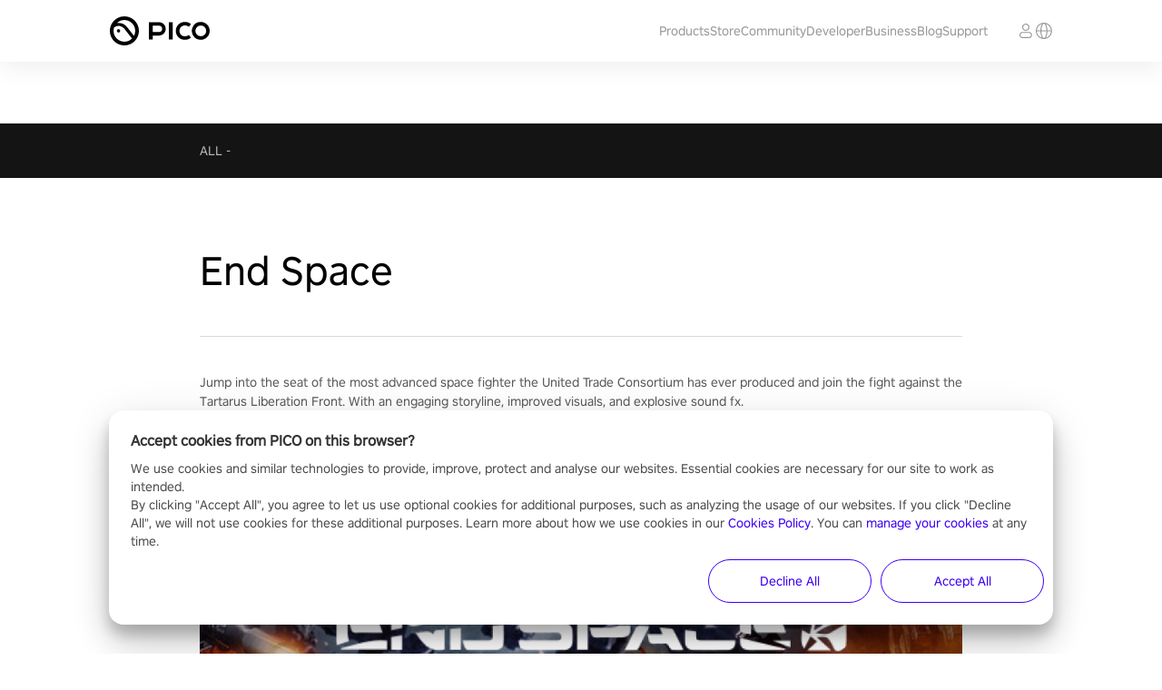

--- FILE ---
content_type: text/html; charset=utf-8
request_url: https://www.picoxr.com/uk/games/end-space?blogRefer=blog_list_card&blogType=shooting?blogRefer=nav_click?blogRefer=nav_click?blogRefer=related_card&blogType=Shooting
body_size: 48372
content:
<!DOCTYPE html><html lang="en-GB" data-reactroot=""><head><meta charset="UTF-8"/><meta name="viewport" content="width=device-width,initial-scale=1,minimum-scale=1,maximum-scale=1,user-scalable=no"/><link rel="shortcut icon" href="//lf16-statics.picovr.com/obj/pico-fe-sg/pico/pico_website/public/favicon.ico?sg" type="image/x-icon"/><link rel="stylesheet" href="//lf16-statics.picovr.com/obj/pico-fe-sg/pico/pico_website/801.52dfe4ae.css"/><link rel="stylesheet" href="//lf16-statics.picovr.com/obj/pico-fe-sg/pico/pico_website/index.8a6985a3.css"/><meta data-react-helmet="true" name="keywords" content/><meta data-react-helmet="true" name="description" content="Defend the galaxy in End Space, the action-packed VR game where you pilot a starfighter and engage in epic space warfare."/>
<link data-react-helmet="true" rel="canonical" href="https://www.picoxr.com/uk/games/end-space"/><link data-react-helmet="true" rel="stylesheet" href="https://sf16-draftcdn-sg.ibytedtos.com/obj/ies-hotsoon-draft-sg/draft-theme/pico_website_blog_pc.css"/>
<style data-react-helmet="true" >
              @font-face {
                font-family: PICO Regular;
                src: url("//lf16-statics.picovr.com/obj/pico-fe-sg/pico/pico_website/font/PICO-Sans-VFS.866d6612.ttf");
                font-style: normal;
                font-display: swap
              }
            </style>
<title data-react-helmet="true">End Space - PICO Games | PICO UK</title>
<script src="https://sf16-website-login.neutral.ttwstatic.com/obj/tiktok_web_login_static/tiktok_privacy_protection_framework/loader/1.0.0.861/index.js" data-region="apsinf" data-env="production" data-business="goofy-deploy-app-2296" async crossorigin="anonymous" data-sw="/sw.js" data-sw_version="1.0.0.89,2.0.0.4"></script><script>window.gfdatav1={"env":"prod","envName":"prod","runtime":"node","ver":"1.0.0.1927","canary":0,"idc":"mya","region":"apsinf","vdc":"mya","vregion":"Asia-SouthEastBD","extra":{"canaryType":null}}</script><script data-react-helmet="true" >
          (function(win, export_obj) {
            win['LogAnalyticsObject'] = export_obj;
            if (!win[export_obj]) {
              function _collect() {
                _collect.q.push(arguments);
              }
              _collect.q = _collect.q || [];
              win[export_obj] = _collect;
            }
            win[export_obj].l = +new Date();
            })(window, 'collectEvent');
        </script><script data-react-helmet="true" src="https://sf16-scmcdn-va.ibytedtos.com/obj/static-us/log-sdk/collect/5.0/collect.js"></script><script data-react-helmet="true" async="true" src="https://www.googletagmanager.com/gtag/js?id=G-TMP7S048X6"></script><script data-react-helmet="true" >
              window.dataLayer = window.dataLayer || [];
              function gtag(){dataLayer.push(arguments);}
              gtag('js', new Date());
              gtag('config', 'G-TMP7S048X6');
            </script><script data-react-helmet="true" >(function(w,d,s,l,i){w[l]=w[l]||[];w[l].push({'gtm.start':
          new Date().getTime(),event:'gtm.js'});var f=d.getElementsByTagName(s)[0],
          j=d.createElement(s),dl=l!='dataLayer1'?'&l='+l:'';j.async=true;j.src=
          'https://www.googletagmanager.com/gtm.js?id='+i+dl;f.parentNode.insertBefore(j,f);
          })(window,document,'script','dataLayer1','GTM-5PZ4WFGM');</script><script data-react-helmet="true" >(function(w,d,s,l,i){w[l]=w[l]||[];w[l].push({'gtm.start':
          new Date().getTime(),event:'gtm.js'});var f=d.getElementsByTagName(s)[0],
          j=d.createElement(s),dl=l!='dataLayer2'?'&l='+l:'';j.async=true;j.src=
          'https://www.googletagmanager.com/gtm.js?id='+i+dl;f.parentNode.insertBefore(j,f);
          })(window,document,'script','dataLayer2','GTM-KF4W2XSD');</script><script data-react-helmet="true" >
              gtag('consent', 'default', {
                'ad_storage': 'denied',
                'ad_user_data': 'denied',
                'ad_personalization': 'denied',
                'analytics_storage': 'denied'
              });

              function grantedGA() {
                gtag('consent', 'update', {
                  'ad_storage': 'granted',
                  'ad_user_data': 'granted',
                  'ad_personalization': 'granted',
                  'analytics_storage': 'granted'
                });
              }

              function deniedGA() {
                gtag('consent', 'update', {
                  'ad_storage': 'denied',
                  'ad_user_data': 'denied',
                  'ad_personalization': 'denied',
                  'analytics_storage': 'denied'
                });
              }
            </script></head><body ><div id="root"><div id="pico_website" class="en"><header class="quqd7qmqnR3aCs7Z1HeR"><div class="az2hslD8qGJMp86cVMDJ"><a href="/uk?blogRefer=blog_list_card&amp;blogType=shooting%3FblogRefer%3Dnav_click%3FblogRefer%3Dnav_click%3FblogRefer%3Drelated_card&amp;blogType=Shooting" class="ST6bRWa29MtaUSWjXHlw"><img src="[data-uri]" alt="PICO"/></a><ul class="vpotsHfIyph2GHIv1F9V"><li class="pwkoDk3kGFKIAZ7VL4Pl"><a>Products</a></li><li class="pwkoDk3kGFKIAZ7VL4Pl"><a href="https://store-global.picoxr.com/en" target="_blank">Store</a></li><li class="pwkoDk3kGFKIAZ7VL4Pl"><a href="https://community.picoxr.com/eu" target="_blank">Community</a></li><li class="pwkoDk3kGFKIAZ7VL4Pl"><a href="https://developer.picoxr.com/" target="_blank">Developer</a></li><li class="pwkoDk3kGFKIAZ7VL4Pl"><a href="https://business.picoxr.com" target="_blank">Business</a></li><li class="pwkoDk3kGFKIAZ7VL4Pl"><a href="/uk/blog" target="">Blog</a></li><li class="pwkoDk3kGFKIAZ7VL4Pl"><a href="/uk/support" target="">Support</a></li></ul><div class="jQrOvcVaW3hYYEEGnfwz"><span></span><a class="aWK_ItB3PxuEOQnUa59A"><svg xmlns="http://www.w3.org/2000/svg" width="20" height="20" viewBox="0 0 20 20" fill="none"><mask id="a" style="mask-type:alpha" maskUnits="userSpaceOnUse" x="0" y="0" width="20" height="20"><path fill="#D9D9D9" d="M0 0h20v20H0z"></path></mask><g mask="url(#a)"><path fill-rule="evenodd" clip-rule="evenodd" d="M2.134 10.563c.235 3.365 2.565 6.147 5.68 7.024-1.018-1.505-1.714-4.072-1.793-7.024H2.134zm0-1.126H6.02c.08-2.952.775-5.52 1.794-7.024-3.116.877-5.446 3.659-5.681 7.024zm5.002 1.126c.06 2.135.46 4.01 1.04 5.35.317.73.664 1.25.994 1.57.324.317.574.392.743.392.17 0 .42-.075.744-.391.33-.322.677-.841.993-1.571.58-1.34.98-3.215 1.04-5.35H7.137zm5.555-1.126H7.136c.06-2.135.46-4.01 1.04-5.35.317-.73.664-1.25.994-1.57.324-.317.574-.392.743-.392.17 0 .42.075.744.391.33.322.677.841.993 1.571.58 1.34.98 3.215 1.04 5.35zm1.114 1.126c-.079 2.952-.774 5.52-1.793 7.024 3.116-.877 5.446-3.659 5.68-7.024h-3.887zm3.888-1.126h-3.888c-.079-2.952-.774-5.52-1.793-7.024 3.116.877 5.446 3.659 5.68 7.024zM1 10c0 4.97 3.99 9 8.913 9s8.914-4.03 8.914-9-3.991-9-8.914-9C4.991 1 1 5.03 1 10z" fill="#999"></path></g></svg></a></div><div class="I32ob_cN1c3oisJAWCO9"><a class="J6CeXqevIrTN6GM0lu8i"><img src="[data-uri]" alt=""/></a></div></div></header><main class="GPlIwKYNIifJNCfLhj9Q"><div class="BGqyfErki1Ik1tefw2vc"><div class="fV4WyhlQw9Yqd2sYIaK3"><div class="DkcXH2a30a7IYNeEe5jM"><a href="/uk/play-store/?page=1&amp;size=3&amp;size=100&amp;blogRefer=blog_detail_back?blogRefer=blog_list_card&amp;blogType=shooting%3FblogRefer%3Dnav_click%3FblogRefer%3Dnav_click%3FblogRefer%3Drelated_card&amp;blogType=Shooting" target="_top" rel="noreferrer">ALL</a><div> -  </div></div></div></div><section class="sNhIvamohoyGHvUOBXvH"><div class="q_fmFAJUj_DVfl52XtaJ">End Space</div><div class="iiW2UaT6KT6mysgmsDwe"><div class="daCKi5pI7mFqum6WjXxL"></div></div></section><section class="UHhW6p1sW0sASzD9Xdhz draft-container"><p><span>Jump into the seat of the most advanced space fighter the United Trade Consortium has ever produced and join the fight against the Tartarus Liberation Front. With an engaging storyline, improved visuals, and explosive sound fx.</span></p><p></p><div><img src="https://sf19-draftcdn-sg.ibytedtos.com/obj/ies-hotsoon-draft-sg/a3f6b2b79b716531a0d66122cc64b97c" /></div><p></p><div><img src="https://sf16-draftcdn-sg.ibytedtos.com/obj/ies-hotsoon-draft-sg/b6353c3ce57327b52099258440f346c6" /></div><p></p><div><img src="https://sf19-draftcdn-sg.ibytedtos.com/obj/ies-hotsoon-draft-sg/bb282d0258cc9c5d79b8d0f0bc2002a4" /></div><p></p></section><section class="A2oLpZKu1wRtXL8iVwIG"><div></div></section></main><footer class="undefined IVSoSzk_LAuJlJUKREnf"><div class="Pgl1KC_lEmX5kTp8Py9a"><div class="vCmGPJSozY7B6E5M9aVK"><div class="IyL2A9GHLJ_tgflvkS55"><div class="debcRBPRCjoqkxWR0dNQ"><div class="IZGa9Y3wW4sfBYLO4eIG"><a href="/uk/products/pico4-ultra">PICO 4 Ultra</a></div><div class="IZGa9Y3wW4sfBYLO4eIG"><a href="/uk/products/pico4-ultra-enterprise">PICO 4 Ultra Enterprise</a></div><div class="IZGa9Y3wW4sfBYLO4eIG"><a href="/uk/products/neo3-enterprise">PICO Neo3</a></div><div class="IZGa9Y3wW4sfBYLO4eIG"><a href="/uk/products/neo3-pro-eye">PICO Neo3 Pro/Pro Eye</a></div><div class="IZGa9Y3wW4sfBYLO4eIG"><a href="/uk/products/g3">PICO G3</a></div></div></div><div class="lNhLHRL7UYKNPaTc6wkD"><div class="MA4OHApmdUE3IJTOi9_q"><div class="ASY5bMacOWNB7ZHxax2G"><a href="https://business.picoxr.com">Business</a></div><div class="ASY5bMacOWNB7ZHxax2G"><a href="https://developer.picoxr.com">PICO Developer Platform</a></div><div class="ASY5bMacOWNB7ZHxax2G"><a href="https://developer.picoxr.com/resources/#sdk">SDK</a></div><div class="ASY5bMacOWNB7ZHxax2G"><a href="https://github.com/picoxr/support">GitHub</a></div><div class="ASY5bMacOWNB7ZHxax2G"><a href="/uk/legal/privacy-policy">Privacy Policy</a></div><div class="ASY5bMacOWNB7ZHxax2G"><a href="/uk/legal/terms-of-service">Terms of Service</a></div><div class="ASY5bMacOWNB7ZHxax2G"><a href="/uk/legal/cookie-policy">Cookies Policy</a></div><div class="ASY5bMacOWNB7ZHxax2G"><a href="/uk/safety-center">Safety Center</a></div><div class="ASY5bMacOWNB7ZHxax2G"><a href="/uk/legal/privacy-policy">Other Terms &amp; Policies</a></div><div class="ASY5bMacOWNB7ZHxax2G"><a href="/uk/about/us">About Us</a></div><div class="ASY5bMacOWNB7ZHxax2G"><a href="/uk/about/newsroom">Newsroom</a></div><div class="ASY5bMacOWNB7ZHxax2G"><a>Cookie Settings</a></div></div></div></div><div class="axnJsT_Jx4S2V7RYdfCZ"><div></div><div class="rcm_jklc6930QIsX1EK9"><div><div class="lQEo9ORLDZrrnPtaAqnc" style="background-image:url(&#x27;[data-uri]&#x27;)"></div></div><div><div class="lQEo9ORLDZrrnPtaAqnc" style="background-image:url(&#x27;[data-uri]&#x27;)"></div></div><div><div class="lQEo9ORLDZrrnPtaAqnc" style="background-image:url(&#x27;[data-uri]&#x27;)"></div></div><div><div class="lQEo9ORLDZrrnPtaAqnc" style="background-image:url(&#x27;[data-uri]&#x27;)"></div></div><div><div class="lQEo9ORLDZrrnPtaAqnc" style="background-image:url(&#x27;[data-uri]&#x27;)"></div></div></div></div><div class="rii4GeyHjLfLm5VV5OOh"><div class="jU7G75vxB_JucCLRVkMr"><div><div class="splitLint_0 splitLint"><div>2023 PICO Immersive Pte.ltd. All rights reserved.</div></div></div></div></div></div></footer><span></span><span></span></div></div><script id="RENDER_DATA" type="application/json">%7B%2297%22%3A%7B%22name%22%3A%22End_Space%22%2C%22blogDetail%22%3A%7B%22id%22%3A%22End_Space%22%2C%22title%22%3A%22End%20Space%22%2C%22themeList%22%3A%5B%7B%22themeKey%22%3A%22pico_website_blog_pc%22%2C%22tosUrl%22%3A%22https%3A%2F%2Fsf16-draftcdn-sg.ibytedtos.com%2Fobj%2Fies-hotsoon-draft-sg%2Fdraft-theme%2Fpico_website_blog_pc.css%22%7D%5D%2C%22createdTime%22%3A1676535926000%2C%22updatedTime%22%3A1677037744000%2C%22Body%22%3A%22%3Cp%20style%3D%5C%22text-align%3Aleft%3B%5C%22%3E%3Cspan%20style%3D%5C%22font-size%3A14px%5C%22%3EJump%20into%20the%20seat%20of%20the%20most%20advanced%20space%20fighter%20the%20United%20Trade%20Consortium%20has%20ever%20produced%20and%20join%20the%20fight%20against%20the%20Tartarus%20Liberation%20Front.%20With%20an%20engaging%20storyline%2C%20improved%20visuals%2C%20and%20explosive%20sound%20fx.%3C%2Fspan%3E%3C%2Fp%3E%3Cp%3E%3C%2Fp%3E%3Cdiv%20class%3D%5C%22media-wrap%20image-wrap%5C%22%3E%3Cimg%20controls%3D%5C%22%5C%22%20src%3D%5C%22https%3A%2F%2Fsf19-draftcdn-sg.ibytedtos.com%2Fobj%2Fies-hotsoon-draft-sg%2Fa3f6b2b79b716531a0d66122cc64b97c%5C%22%2F%3E%3C%2Fdiv%3E%3Cp%3E%3C%2Fp%3E%3Cdiv%20class%3D%5C%22media-wrap%20image-wrap%5C%22%3E%3Cimg%20controls%3D%5C%22%5C%22%20src%3D%5C%22https%3A%2F%2Fsf16-draftcdn-sg.ibytedtos.com%2Fobj%2Fies-hotsoon-draft-sg%2Fb6353c3ce57327b52099258440f346c6%5C%22%2F%3E%3C%2Fdiv%3E%3Cp%3E%3C%2Fp%3E%3Cdiv%20class%3D%5C%22media-wrap%20image-wrap%5C%22%3E%3Cimg%20controls%3D%5C%22%5C%22%20src%3D%5C%22https%3A%2F%2Fsf19-draftcdn-sg.ibytedtos.com%2Fobj%2Fies-hotsoon-draft-sg%2Fbb282d0258cc9c5d79b8d0f0bc2002a4%5C%22%2F%3E%3C%2Fdiv%3E%3Cp%3E%3C%2Fp%3E%22%7D%2C%22relatedBlogList%22%3A%7B%22all%22%3A%5B%7B%22article_id%22%3A%22blacktop-hoops%22%2C%22title%22%3A%22Blacktop%20Hoops%22%2C%22internal_image%22%3A%22%22%2C%22desc%22%3A%22Get%20ready%20for%20high-octane%20action%2C%20rim-rattling%20slams%2C%20and%20a%20deep%20dive%20into%20hoop%20dreams.%20This%20isn%E2%80%99t%20just%20basketball%2C%20it%E2%80%99s%20an%20urban%20legend%20in%20the%20making.%20Join%20the%20court%20revolution%20now!%20%22%2C%22publish_time%22%3A%22%22%2C%22language%22%3A%22en%22%2C%22weight%22%3A0%2C%22article_type%22%3A%22new_release%22%2C%22overseas_image%22%3A%22blacktop-hoops.jpg%22%2C%22original_article_id%22%3A%22%22%2C%22image%22%3A%22blacktop-hoops.jpg%22%7D%2C%7B%22article_id%22%3A%22undead-citadel%22%2C%22title%22%3A%22Undead%20Citadel%22%2C%22internal_image%22%3A%22%22%2C%22desc%22%3A%22Battle%20undead%20hordes%20in%20a%20cursed%20fortress%2C%20with%20immersive%20combat%2C%20enchanting%20weapons%2C%20and%20a%20dark%20fantasy%20world%20tailored%20for%20PICO.%22%2C%22publish_time%22%3A%22%22%2C%22language%22%3A%22en%22%2C%22weight%22%3A0%2C%22article_type%22%3A%22new_release%22%2C%22overseas_image%22%3A%22undead-citadel.jpg%22%2C%22original_article_id%22%3A%22%22%2C%22image%22%3A%22undead-citadel.jpg%22%7D%2C%7B%22article_id%22%3A%22ghosts-of-tabor%22%2C%22title%22%3A%22Ghosts%20of%20Tabor%22%2C%22internal_image%22%3A%22%22%2C%22desc%22%3A%22Immerse%20yourself%20in%20intense%20combat%2C%20strategic%20looting%2C%20and%20the%20fight%20for%20survival%20in%20a%20post-apocalyptic%20world.%20Customize%20your%20loadout%2C%20mod%20your%20weapons%2C%20and%20dominate%20the%20battlefield.%20Don't%20miss%20out!%22%2C%22publish_time%22%3A%22%22%2C%22language%22%3A%22en%22%2C%22weight%22%3A0%2C%22article_type%22%3A%22new_release%22%2C%22overseas_image%22%3A%22ghosts-of-tabor.jpg%22%2C%22original_article_id%22%3A%22%22%2C%22image%22%3A%22ghosts-of-tabor.jpg%22%7D%5D%7D%2C%22fetchError%22%3Afalse%7D%2C%22_location%22%3A%22%2Fuk%2Fgames%2Fend-space%3FblogRefer%3Dblog_list_card%26blogType%3Dshooting%253FblogRefer%253Dnav_click%253FblogRefer%253Dnav_click%253FblogRefer%253Drelated_card%26blogType%3DShooting%22%2C%22app%22%3A%7B%22words%22%3A%7B%221_Year_Basic_Warranty%22%3A%221-Year%20Basic%20Warranty%22%2C%222_Years_Basic_Warranty%22%3A%222-Year%20Basic%20Warranty%22%2C%22MESSAGE_CODE_ERROR%22%3A%22Incorrect%20verification%20code.%20Please%20enter%20again.%22%2C%22MESSAGE_CODE_EXPIRE%22%3A%22Verification%20code%20expired.%20Please%20request%20another%20code.%22%2C%22SNEQUITY_ISNO%22%3A%22Device%20not%20activated%20or%20SN%20doesn't%20exist%22%2C%22about_p1_desc1%22%3A%22Founded%20in%20March%202015%2C%20Pico%20is%20a%20leading%20VR%20company%20with%20independent%20innovation%20and%20R%26D%20capabilities%2C%20focusing%20on%20the%20VR%20all-in-one%20headset%20market.%20Pico%20is%20committed%20to%20offering%20immersive%20and%20interactive%20VR%20experiences%20to%20our%20customers%2C%20including%20providing%20tailor-made%20solutions%20for%20our%20enterprise%20clients%20in%20the%20fields%20of%20education%20and%20healthcare.%20In%20May%202022%2C%20Pico%20launched%20its%20flagship%202-in-1%20headset%20Neo3%20Link%20in%20global%20markets.%22%2C%22about_p1_title1%22%3A%22About%20Pico%22%2C%22about_p2_desc1%22%3A%22We%20believe%20that%20Virtual%20Reality%20will%20lead%20the%20next%20wave%20of%20innovation%2C%20reshape%20our%20everyday%20life%20and%20how%20we%20perceive%20and%20think%20about%20this%20world.%22%2C%22about_p2_desc2%22%3A%22We%20believe%20in%20the%20beauty%20in%20minimalist%20design%20and%20the%20harmony%2C%20unity%2C%20honest%20and%20sincere%20philosophy%20that%20it%20conveys.%22%2C%22about_p2_desc3%22%3A%22It%20is%20also%20our%20fundamental%20faith%20that%20technology%20is%20shaping%20and%20will%20continue%20to%20reshape%20our%20world.%20We%20wish%20to%20uncover%20a%20new%20world%20together%20with%20you.%22%2C%22about_p2_title1%22%3A%22Virtual%20Reality%22%2C%22about_p3_desc1%22%3A%22Pico%20is%20committed%20to%20R%26D%2C%20production%20and%20sales%20of%20VR%20headsets%2C%20specifically%20focusing%20on%20the%20VR%20All-in-one%20headset.%22%2C%22about_p3_desc2%22%3A%22Pico%E2%80%99s%20products%20have%20the%20latest%20and%20most%20advanced%20hardware%20configurations%20as%20well%20as%20independently-%20developed%20core%20technologies.%22%2C%22about_p3_desc3%22%3A%22Pico%20also%20gives%20priority%20to%20the%20cultivation%20of%20content%20ecology.%20Pico%20Store%20as%20gathered%20the%20best%20creative%20content%20from%20around%20the%20globe.%22%2C%22about_p3_title1%22%3A%22VR%20All-in-one%20headset%22%2C%22about_p4_desc1%22%3A%22Pico%20has%20offices%20in%20Asia%2C%20North%20America%20and%20Europe.%22%2C%22about_p4_title1%22%3A%22Recruitment%22%2C%22about_p4_title2%22%3A%22Coming%20Soon%22%2C%22about_us_awards_received%22%3A%22Recognitions%22%2C%22about_us_development_milestones%22%3A%22PICO%20Milestones%22%2C%22about_us_dynamic_effect_desc1%22%3A%22Our%20story%20is%20intricately%20linked%20to%20extended%20reality%20and%20human%20exploration.%20We%20are%20dedicated%20to%20providing%20easier%20access%20to%20a%20more%20engaging%2C%20immersive%20and%20fun%20VR%20experience%20through%20innovative%20technology%2C%20top-notch%20products%20and%20a%20massive%20content%20library.%20At%20present%2C%20PICO's%20VR%20market%20share%20is%20the%20largest%20in%20China%20and%20among%20the%20top%203%20in%20the%20world.%22%2C%22about_us_dynamic_effect_desc2%22%3A%22Build%20a%20leading%20XR%20platform%2C%20empower%20developers%20and%20creators%2C%20and%20inspire%20the%20community.%3Cbr%2F%3E%5CnBridge%20connections%2C%20release%20infinity%20and%20enrich%20life.%22%2C%22about_us_dynamic_effect_desc3%22%3A%22PICO%20is%20committed%20to%20driving%20the%20development%20of%20the%20XR%20industry%2C%20continuously%20generating%20innovative%20ideas%20to%20meet%20users'%20entertainment%20needs%20through%20proprietary%20full-stack%20XR%20OS%2C%20immersive%20visuals%2C%20intuitive%20interactions%20and%20human-centered%20design.%22%2C%22about_us_dynamic_effect_desc4%22%3A%22Follow%20Armstrong%20to%20walk%20on%20the%20moon%2C%3Cbr%2F%3E%5Cnor%20chase%20the%20aurora%20in%20Greenland.%3Cbr%2F%3E%5CnPut%20on%20your%20PICO%2C%3Cbr%2F%3E%5Cnand%20embrace%20the%20world%20with%20all%20its%20wonders.%22%2C%22about_us_dynamic_effect_title1%22%3A%22Brand%20Story%22%2C%22about_us_dynamic_effect_title2%22%3A%22Vision%20and%20Mission%22%2C%22about_us_dynamic_effect_title3%22%3A%22PICO%20XR%22%2C%22about_us_dynamic_effect_title4%22%3A%22PICO%2C%20Journey%20to%20Infinity%22%2C%22about_us_more_exciting%22%3A%22More%20about%20PICO%22%2C%22about_us_more_exciting_title1%22%3A%22PICO%20Community%22%2C%22about_us_more_exciting_title2%22%3A%22Developer%20Program%22%2C%22about_us_more_exciting_title3%22%3A%22PICO%20Newsroom%22%2C%22about_us_more_exciting_title4%22%3A%22Blog%22%2C%22about_us_more_text1%22%3A%22Join%20a%20community%20of%20XR%20enthusiasts%22%2C%22about_us_more_text2%22%3A%22Become%20a%20PICO%20developer%20and%20bring%20great%20mixed%20reality%20experience%20to%20users%20around%20the%20world.%22%2C%22about_us_more_text3%22%3A%22Find%20the%20latest%20official%20PICO%20news.%22%2C%22about_us_more_text4%22%3A%22Discover%20insights%2C%20tips%2C%20and%20stories.%22%2C%22activity_btn%22%3A%22BUY%20PICO%204%20%7B%7BREDEEM%206%20GAMES%20FOR%20FREE!%7D%7D%22%2C%22activity_detail_6dof_desc%22%3A%22With%20proprietary%20omni-directional%20SLAM%2C%20infrared%20optical%20positioning%20system%20and%20upgraded%20optical%20sensors%2C%20the%20PICO%204%20offers%20improved%20tracking%20and%20positioning%20for%20the%20headset%20and%20controllers%2C%20making%20every%20VR%20movement%20swift%20and%20decisive.%22%2C%22activity_detail_6dof_intro%22%3A%22Sub-millimetre%20positioning%20accuracy%3Cbr%2F%3EMillisecond%20tracking%20speed%22%2C%22activity_detail_6dof_tit%22%3A%22%7B%7B6DoF%7D%7D%20spatial%20positioning%20for%20%3Cbr%2F%3Eheightened%20VR%20experience%22%2C%22activity_detail_fov_desc_105_intro%22%3A%22ultra-wide%20field%20of%20view%22%2C%22activity_detail_fov_desc_105_tit%22%3A%22105%C2%B0%22%2C%22activity_detail_fov_desc_4k%22%3A%224K%2B%22%2C%22activity_detail_fov_intro%22%3A%22Images%20in%20VR%20must%20be%20completely%20vivid%20and%20life-like.%22%2C%22activity_detail_fov_tit%22%3A%22Super-Vision%20Display%22%2C%22activity_detail_guide_desc%22%3A%22The%20offer%20is%20valid%20to%20new%20PICO%204%20devices%20purchased%20between%206%20April%202023%20-%2021%20July%202023.%20%3Cbr%2F%3E%3Cbr%2F%3E%5CnThe%20games%20will%20be%20made%20available%20to%20new%20PICO%204%20device%20registrations%20between%206%20April%202023%20-%2031%20July%202023.%3Cbr%2F%3E%5CnApps%20can%20only%20be%20claimed%20once.%20The%20apps%20provided%20by%20the%20promotion%20are%20only%20available%20to%20those%20who%20log%20into%20the%20device%20for%20the%20first%20time%2C%20and%20can%20only%20be%20claimed%20once%20for%20each%20account.%20%3Cbr%2F%3E%5CnPICO%20reserves%20the%20right%20to%20withdraw%20the%20apps%2C%20if%20we%20find%20that%20non-purchasing%20users%20get%20the%20apps%20through%20other%20channels.%20We%20may%20adjust%20the%20apps%20during%20the%20event%20without%20further%20announcement.%20%3Cbr%2F%3E%5CnPICO%20Store%20age%20restrictions%20apply.%3Cbr%2F%3E%5CnPeaky%20Blinders%20The%20King's%20Ransom%3A%20This%20game%20is%20intended%20for%20mature%20audiences%20and%20contains%20content%20that%20may%20not%20be%20suitable%20for%20all%20ages.%20It%20may%20include%20depictions%20of%20violence%2C%20sexual%20themes%2C%20drug%20use%2C%20and%20strong%20language%20that%20some%20viewers%20may%20find%20offensive.%3Cbr%2F%3E%5CnBy%20playing%20this%20game%2C%20you%20acknowledge%20that%20you%20are%20of%20legal%20age%20to%20view%20such%20content%20in%20your%20country%20or%20region.%20%3Cbr%2F%3E%5CnThe%20creators%20of%20this%20game%20do%20not%20endorse%20or%20condone%20any%20illegal%20or%20harmful%20behavior%2C%20and%20we%20strongly%20advise%20against%20attempting%20to%20replicate%20any%20actions%20or%20behaviors%20depicted%20in%20the%20game.%20%3Cbr%2F%3E%5CnPlease%20play%20responsibly%20and%20prioritize%20your%20safety%20and%20well-being%20above%20all%20else..%3Cbr%2F%3E%5Cn%23How%20to%20redeem%40https%3A%2F%2Fwww.youtube.com%2Fwatch%3Fv%3DLVjsLKpJL1I%23%5Cn%22%2C%22activity_detail_guide_tit%22%3A%22Terms%20and%20Conditions%22%2C%22activity_detail_ovweview%22%3A%22Balanced%20design%3Cbr%2F%3E%5CnEasy%20to%20wear%22%2C%22activity_detail_sport_intro_desc%22%3A%22The%20PICO%20OS%205.0%20Sports%20Centre%20integrates%20the%20proprietary%20CalSense%20physical%20fitness%20monitoring%20algorithm%2C%20which%20calculates%20calorie%20consumption%20as%20you%20exercise%2C%20in%20real%20time.%20You%20will%20not%20sweat%20in%20vain.%5CnRich%20sports%20management%20functions%20such%20as%20data%20statistics%2C%20weekly%20plans%20and%20friends%20PK%20are%20all%20available.%22%2C%22activity_detail_sport_intro_tit%22%3A%22Physical%20fitness%20monitoring%20algorithm%22%2C%22activity_detail_sport_sub_tit%22%3A%22PICO%20OS%5Cn%3Cbr%2F%3ESport%20Center%22%2C%22activity_detail_sport_tit%22%3A%22Stay%20%7B%7Bactive%7D%7D%20with%20%5Cn%3Cbr%2F%3Eall-new%20VR%20gaming%22%2C%22activity_detail_store_tit%22%3A%22Find%20your%20favourite%20games%3Cbr%2F%3Ein%20the%20%7B%7BPICO%7D%7D%20VR%20Store%22%2C%22activity_discory_de_email_btn%22%3A%22GET!%22%2C%22activity_discory_de_email_btn_claim%22%3A%22Claim%20Now%22%2C%22activity_discory_de_email_clue_fail_toast%22%3A%22Sorry%2C%20some%20error%20occurred%2C%20please%20try%20again%20later.%22%2C%22activity_discory_de_email_desc_1%22%3A%22From%2023rd%20September%20to%2010th%20October%2C%20submit%20your%20email%20address%20below%20and%20get%20a%20%7Bmoney%7D%20off%20Amazon%20voucher*.%22%2C%22activity_discory_de_email_desc_2%22%3A%22Win%20FREE%20VR%20games%20with%20the%20purchase%20of%20a%20PICO%204%20VR%20headset%20at%20the%20event*%22%2C%22activity_discory_de_email_placeholder%22%3A%22Please%20enter%20your%20email%20address%22%2C%22activity_discory_de_email_popup_btn%22%3A%22Suscribe%22%2C%22activity_discory_de_email_popup_title%22%3A%22%5BSuscribe%20For%5D%3Cbr%2F%3E-%7Bmoney%7D%20CODE%2C%20Free%20games%20and%3Cbr%2F%3Echance%20to%20win%20Pico%204%20via%20prize%20draw%22%2C%22activity_discory_de_email_privity_1%22%3A%22I%20have%20read%20and%20agree%20to%20the%20%23Campaign%20Terms%20and%20Conditions%40https%3A%2F%2Fwww.picoxr.com%2Fmagic%2Feco%2Fruntime%2Frelease%2F64e6c78ee289bc03ec544863%3FappType%3Dpicoglobalwebsite%26magic_page_no%3D1%23.%22%2C%22activity_discory_de_email_privity_2%22%3A%22I%20agree%20to%20receiving%20news%2C%20promotions%20and%20other%20information%20about%20PICO's%20products%20and%20services.%20%23PICO%20Privacy%20Policy%40https%3A%2F%2Fwww.picoxr.com%2Fglobal%2Flegal%2Fprivacy-policy%23%22%2C%22activity_discory_de_email_set_popup%22%3A%22-%7Bmoney%7D%20Code%2C%20Free%20PICO%204%20and%20games%22%2C%22activity_discory_de_email_title%22%3A%22Submit%20your%20email%20to%20save%20%7Bmoney%7D%3Cbr%2F%3E%20on%20a%20PICO%204%20with%20Amazon!%22%2C%22activity_discory_de_email_warning%22%3A%22*Terms%20%26%20Conditions%20apply.%20Limited%20numbers%20on%20voucher%20redemptions.%22%2C%22activity_discory_de_expect_1%22%3A%22Special%20Guest%3Cbr%2F%3EAppearances%22%2C%22activity_discory_de_expect_2%22%3A%22Immersive%3Cbr%2F%3EInstallations%22%2C%22activity_discory_de_expect_3%22%3A%22Thrilling%20VR%3Cbr%2F%3EAdventures%22%2C%22activity_discory_de_expect_4%22%3A%22Engaging%20Games%20and%3Cbr%2F%3ECompetitions%22%2C%22activity_discory_de_expect_5%22%3A%22Enjoy%20Limited%3Cbr%2F%3EFree%20Gifts%22%2C%22activity_discory_de_expect_date%22%3A%22Date%20and%20Time%22%2C%22activity_discory_de_expect_date_desc%22%3A%22Friday%2C%20September%2029th%20to%20Sunday%2C%20October%201st%2C%202023%2010%3A00%20AM%20-%208%3A00%20PM%22%2C%22activity_discory_de_expect_desc%22%3A%22Join%20us%20for%20an%20exhilarating%20FREE%20launch%20event%20and%20embark%20on%20a%20journey%20to%20%5C%22Discover%20the%20Explorer%20Within.%22%2C%22activity_discory_de_expect_location%22%3A%22Location%22%2C%22activity_discory_de_expect_location_desc%22%3A%22Hoxton%20Arches%2C%20Arch%20402%20Cremer%20St%2C%20London%20E2%208HD%22%2C%22activity_discory_de_expect_subTitle%22%3A%22What%20to%20Expect%22%2C%22activity_discory_de_expect_title%22%3A%22Surviving%20Africa%20with%20Ed%20Stafford%3Cbr%2F%3ELaunch%20Event%22%2C%22activity_discory_de_feature_1_desc%22%3A%22In%20collaboration%20with%20Discovery%20Channel%E2%80%A8The%20first%20ever%20fully%20immersive%20survival%20documentary.%22%2C%22activity_discory_de_feature_1_title%22%3A%22Exclusive%3Cbr%2F%3EPartnership%22%2C%22activity_discory_de_feature_2_desc%22%3A%22Join%20renowned%20survivalist%20Ed%20Stafford%E2%80%A8See%20if%20you%20have%20what%20it%20takes%20to%20survive%20in%20the%20wild.%22%2C%22activity_discory_de_feature_2_title%22%3A%22Wilderness%3Cbr%2F%3ESurvival%22%2C%22activity_discory_de_feature_3_desc%22%3A%22The%20ultimate%20interactive%20VR%20experience%E2%80%A8Get%20up%20close%20and%20personal%20to%20experience%20Africa%20like%20never%20before.%22%2C%22activity_discory_de_feature_3_title%22%3A%22360%C2%B0%3Cbr%2F%3ELive-Shooting%22%2C%22activity_discory_de_friends_desc%22%3A%22Invite%20your%20PICO%20friends%20to%20a%20multi-player%20cinema%20for%20blockbusters%20and%20live%20shows.%20Enjoy%20real-time%20voice%20chat%20and%20interactions%20with%20virtual%20avatars.%5CnWorlds%20apart%2C%20right%20beside%20you.%22%2C%22activity_discory_de_friends_title%22%3A%22Multi-player%20Cinema%22%2C%22activity_discory_de_pico_feature_1_desc%22%3A%224K%2B%20resolution%2C%20105%20degrees%20panoramic%20view%2C%20and%2090Hz%20Flash-LCD%20display.%20Brace%20yourself%20for%20a%20home%20theatre%20visual%20feast.%22%2C%22activity_discory_de_pico_feature_1_title%22%3A%22Visual%20experience%22%2C%22activity_discory_de_pico_feature_2_desc%22%3A%22The%20binaural%20stereo%20speakers%20are%20equipped%20with%20sound%20field%20reconstruction%20technology.%5CnThe%20sound%20positioning%20is%20calculated%20from%20head%20motion%20data%2C%20resulting%20in%20a%20precise%20spatial%20audio%20effect.%22%2C%22activity_discory_de_pico_feature_2_title%22%3A%22Spatial%20audio%22%2C%22activity_discory_de_success_btn%22%3A%22COPY%22%2C%22activity_discory_de_success_buy%22%3A%22Buy%20Now%22%2C%22activity_discory_de_success_continue%22%3A%22Continue%20browsing%22%2C%22activity_discory_de_success_copy_success%22%3A%22copy%20successfully%22%2C%22activity_discory_de_success_desc%22%3A%22Purchase%20a%20PICO%20and%20activate%20it%20via%20the%20same%20email%20address%20%7Bemail%7D%20within%2030%20days%20to%20be%20entitled%20to%20one%20of%20the%20following%20games%20for%20free%20available%20on%20the%20PICO%20Store%3A%20Ruins%20Magus%2C%20After%20the%20Fall%2C%20Shores%20of%20Loci%2C%20Walkabout%20Mini%20Golf%2C%20All-In-One%20Sports%20VR%2C%20Down%20the%20Rabbit%20Hole.%22%2C%22activity_discory_de_success_subtitle%22%3A%22The%20code%20will%20be%20sent%20by%20email%22%2C%22activity_discory_de_success_title%22%3A%22-%7Bmoney%7D%20CODE%22%2C%22activity_discory_de_title%22%3A%22The%20First%20VR%20Survival%20Interactive%20Documentary%22%2C%22activity_discory_de_video_desc%22%3A%22VR%20concerts%2C%206DoF%20interactive%20films%2C%20live%20ball%20games%2C%20PICO%20VR%20theatre%2C%20live%20interest%2C%20dynamic%20comics%20...%5CnThe%20entertainment%20never%20stops%20with%20PICO%20Video.%22%2C%22activity_entertain_guide%22%3A%22The%20entertainment%20never%20stops%20with%20%7B%7BPICO%20VR%7D%7D%22%2C%22activity_influencer_email__error_toast%22%3A%22Something%20went%20wrong.%20Please%20try%20again%20later.%22%2C%22activity_influencer_email__privacy_toast%22%3A%22Please%20read%20the%20Campaign%20T%26Cs%20and%20Privacy%20Policy%20and%20check%20both%20boxes.%22%2C%22activity_influencer_email__valid_toast%22%3A%22Invalid%20email%20address%22%2C%22activity_influencer_email_btn%22%3A%22Subscribe%22%2C%22activity_influencer_email_placeholder%22%3A%22Enter%20your%20email%22%2C%22activity_influencer_email_privity_1%22%3A%22I%20have%20read%20and%20agree%20to%20the%20%23Campaign%20T%26Cs%40https%3A%2F%2Fwww.picoxr.com%2Fmagic%2Feco%2Fruntime%2Frelease%2F64e6c78ee289bc03ec544863%3FappType%3Dpicoglobalwebsite%26magic_page_no%3D1%23%20and%20%23PICO%20Privacy%20Policy%40https%3A%2F%2Fwww.picoxr.com%2Fglobal%2Flegal%2Fprivacy-policy%23.%22%2C%22activity_influencer_email_privity_2%22%3A%22I%20agree%20to%20receive%20news%2C%20promotions%20and%20recommendations%20about%20PICO's%20products%20and%20services%20from%20PICO%20via%20email.%22%2C%22activity_influencer_header_placeholder%22%3A%22Search%22%2C%22activity_influencer_sports_title%22%3A%22Sports%20%26%20Fitness%22%2C%22activity_influencer_success_btn%22%3A%22Buy%20PICO%22%2C%22activity_influencer_success_continue%22%3A%22Continue%20Browsing%22%2C%22activity_influencer_success_copy_success%22%3A%22Copied%22%2C%22activity_influencer_success_desc1%22%3A%22Buy%20a%20PICO%20headset%20and%20sign%20up%20with%20this%20email%20(%7Bemail%7D)%20within%2030%20days%20of%20your%20subscription%20start%20date%20to%20get%20one%20of%20these%20games%20for%20free.%20%23T%26Cs%20apply%40https%3A%2F%2Fwww.picoxr.com%2Fmagic%2Feco%2Fruntime%2Frelease%2F6513a595e3f1a50cb8f029f1%3FappType%3Dpicoglobalwebsite%26magic_page_no%3D1%23%20(Offer%20ends%3A%20Dec%2031%2C%202023)%22%2C%22activity_influencer_success_desc2%22%3A%22Your%20email%20address%20will%20be%20entered%20into%20the%20lucky%20draw%20for%20a%20free%20PICO%204.%20The%20winner%20will%20be%20announced%20on%20the%20last%20day%20of%20each%20month.%22%2C%22activity_influencer_success_foot%22%3A%22Follow%20PICO%20XR%20on%20social%20media%20for%20the%20latest%20news%20and%20updates%22%2C%22activity_influencer_success_title%22%3A%22Congratulations!%22%2C%22activity_influencer_title%22%3A%22Subscribe%20now%20for%20a%20free%20game%20and%20the%20chance%20to%20win%20a%20PICO%204!%22%2C%22activity_influencer_video_title%22%3A%22PICO%20VIDEO%22%2C%22activity_prev_global_notify%22%3A%22This%20product%20is%20currently%20not%20available%20in%20your%20market.%20%7B%7BLearn%20More%7D%7D%22%2C%22activity_subtitle%22%3A%22PICO%204%20is%20available%20through%20our%20online%20partners.%22%2C%22activity_title%22%3A%22BUY%20ONLINE%22%2C%22blog_list_header_desc%22%3A%22Explore%20a%20huge%20selection%20of%20exciting%206DoF%20VR%20games%20in%20PICO%20Store%20and%20let%20our%20cutting-edge%20technology%20transport%20you%20to%20a%20whole%20new%20reality.%20Start%20your%20adventure%20any%20time%20with%20new%20releases%20every%20week!%22%2C%22blog_list_header_title%22%3A%22The%20Best%20VR%20Games%22%2C%22blog_list_more%22%3A%22Learn%20More%22%2C%22blog_type_all%22%3A%22ALL%22%2C%22blog_type_entertainment%22%3A%22Entertainment%22%2C%22blog_type_horror_adventure%22%3A%22Horror%20%26%20Adventure%22%2C%22blog_type_most_popular%22%3A%22Most%20Popular%22%2C%22blog_type_new_release%22%3A%22New%20Releases%22%2C%22blog_type_shooting%22%3A%22Shooting%22%2C%22blog_type_sports_fitness%22%3A%22Sports%20%26%20Fitness%22%2C%22common_dislike%22%3A%22No%22%2C%22common_is_help%22%3A%22Do%20you%20find%20the%20answer%20helpful%3F%22%2C%22common_likes%22%3A%22Yes%22%2C%22concat_by_phone_charged%22%3A%22Local%20charges%20may%20apply%22%2C%22concat_by_phone_time%22%3A%22Working%20Hours%3A%209%3A00-18%3A00%20(UTC%2B2)%22%2C%22concat_server_phone%22%3A%22Service%20Hotline%22%2C%22concat_title%22%3A%22PICO%20Support%22%2C%22concat_us_privacy_desc%22%3A%22PICO%20Immersive%20Pte.%20Ltd.%20(%E2%80%9Cwe%E2%80%9D%2C%20%E2%80%9Cour%E2%80%9D%2C%20or%20%E2%80%9Cus%E2%80%9D)%20provides%20innovative%20virtual%20reality%20products%20and%20services%20through%20our%20websites%2C%20applications%2C%20content%2C%20hardware%2C%20and%20services%20(collectively%2C%20the%20%E2%80%9CPICO%20Services%E2%80%9D).%22%2C%22concat_us_warranty_desc%22%3A%22PLEASE%20READ%20THIS%20LIMITED%20WARRANTY%20CAREFULLY%20TO%20UNDERSTAND%20YOUR%20RIGHTS%20AND%20OBLIGATIONS.%20BY%20USING%20YOUR%20PICO%20PRODUCT%20OR%20ACCESSORY%2C%20YOU%20AGREE%20TO%20THE%20LIMITED%20WARRANTY.%22%2C%22concat_warrant_tit%22%3A%22PICO%20Product%20Limited%20Warranty%22%2C%22concat_warranty_phone%22%3A%22Inquiries%20about%20Replacement%20and%20Repair%22%2C%22contact_us_send_message%22%3A%22Send%20Message%22%2C%22cookie_modal_desc2%22%3A%22Cookies%20Policy%22%2C%22cookie_modal_desc3%22%3A%22for%20more%20information%20on%20the%20types%20of%20cookies%20we%20use.%22%2C%22faq_btn1%22%3A%22Watch%20on%20YouTube%22%2C%22faq_pico4_title%22%3A%22PICO%204%22%2C%22faq_pico_neo3_title%22%3A%22PICO%20Neo3%22%2C%22faq_title1%22%3A%22Hardware%22%2C%22faq_title1_desc1%22%3A%22Pico%20Neo3%20Link%20uses%20a%205.5-inch%20VR%20customized%20fast%20LCD%20screen%2C%20which%20supports%20binocular%20resolution%20of%203664*1920%2C%20monocular%20resolution%20of%201832*1920%2C%20PPI%20of%20773%2C%20and%20refresh%20rates%20of%2072Hz%2F90Hz%2F120Hz.%22%2C%22faq_title1_desc2%22%3A%22Pico%20Neo3%20Link%20supports%20three-stage%20interpupillary%20distance%20(IPD)%20adjustment%2C%20which%20are%2058mm%2C%2063.5mm%20and%2069mm%20respectively.%20The%20adaptive%20range%20of%20the%20IPD%20that%20the%20value%20of%20each%20gear%20corresponds%20to%20is%20%C2%B14mm.%20For%20example%2C%20the%20maximum%20gear%20of%2069mm%20can%20support%20people%20with%20an%20IPD%20of%2065~73mm.%20You%20can%20follow%20the%20quick%20guide%20or%20the%20instructions%20in%20the%20manual%20to%20rotate%20the%20lens%20barrel%20with%20both%20hands.%20Rotate%20the%20lens%20barrel%20to%20the%20innermost%20position%20for%20the%20minimum%20gear%2C%20and%20then%20to%20the%20outside%20for%20the%20intermediate%20gear%20and%20the%20maximum%20gear.%20The%20product%20defaults%20to%20the%20middle%20gear%20(63.5mm)%2C%20which%20is%20suitable%20for%20the%20IPD%20of%20most%20users.%22%2C%22faq_title1_desc3%22%3A%22Pico%20Neo3%20Link%20supports%20wearing%20glasses%20with%20a%20width%20of%20less%20than160mm%2C%20and%20myopia%20adjustment%20is%20not%20necessary.%22%2C%22faq_title1_desc4%22%3A%22The%20Pico%20Neo3%20Link%20headset%20has%20a%20built-in%205300mAh%20large-capacity%20battery%2C%20which%20can%20be%20used%20for%20about%202.5~3%20hours%3B%20the%20two%20controllers%20use%201.5V%20AA%20batteries%2C%20which%20can%20be%20used%20for%20about%2080%20hours.%22%2C%22faq_title1_desc5%22%3A%22The%20controller%20adopts%20an%20optical%20solution%20for%20tracking%2C%20and%20outdoor%20sunlight%20will%20interfere%20with%20the%20tracking%20of%20the%20controller.%20Currently%2C%20it%20is%20not%20supported%20for%20outdoor%20use.%22%2C%22faq_title1_title1%22%3A%22What%20type%20of%20screen%20does%20Pico%20Neo3%20Link%20have%3F%20Single%20screen%20or%20dual%20screen%3F%20What%20is%20the%20resolution%20and%20refresh%20rate%3F%22%2C%22faq_title1_title2%22%3A%22Does%20Pico%20Neo3%20Link%20support%20interpupillary%20distance%20(IPD)%20adjustment%3F%20What%20is%20the%20fit%20range%3F%22%2C%22faq_title1_title3%22%3A%22Does%20the%20Pico%20Neo3%20Link%20support%20myopia%20adjustment%3F%22%2C%22faq_title1_title4%22%3A%22How%20long%20can%20Pico%20Neo3%20Link%20be%20used%20continuously%20after%20being%20fully%20charged%3F%22%2C%22faq_title1_title5%22%3A%22Can%20Pico%20Neo3%20Link%20be%20used%20outdoors%3F%22%2C%22faq_title2%22%3A%22Software%22%2C%22faq_title2_desc1%22%3A%22-%20You%20can%20visit%20the%20Pico%20official%20website%20to%20download%20Pico%20Neo3%20Link%20related%20apps%20and%20software.%20The%20following%20apps%20and%20software%20can%20be%20downloaded%20for%20free.%22%2C%22faq_title2_desc1_1%22%3A%22-%20PICO%20app%20(Android%20and%20iOS)%22%2C%22faq_title2_desc1_2%22%3A%22-%20Pico%20Link%20(Windows%20version).%22%2C%22faq_title2_desc2%22%3A%22-%20Check%20whether%20the%20operating%20environment%20is%20normal.%20The%20following%20environments%20may%20cause%20drift%20and%20should%20be%20avoided%20as%20much%20as%20possible.%22%2C%22faq_title2_desc2_1%22%3A%22-%20The%20wall%20or%20floor%20is%20painted%20with%20a%20single%20color%2C%20such%20as%20a%20solid%20color%20wall.%22%2C%22faq_title2_desc2_2%22%3A%22-%20There%20is%20a%20large%20area%20of%20reflection%20in%20the%20operating%20environment%2C%20such%20as%20glass%2C%20mirror%2C%20marble%20floor.%22%2C%22faq_title2_desc2_3%22%3A%22-%20The%20ambient%20lighting%20is%20too%20dim%2C%20such%20as%20a%20dim%20bedroom.%22%2C%22faq_title2_desc2_4%22%3A%22-%20The%20ambient%20light%20is%20too%20bright%2C%20such%20as%20outdoors%20with%20strong%20sunlight.%22%2C%22faq_title2_desc2_5%22%3A%22-%20The%20environment%20is%20too%20empty%2C%20such%20as%20outdoor%20playground%2C%20large%20and%20empty%20hall.%22%2C%22faq_title2_desc2_6%22%3A%22-%20If%20environment%20problems%20are%20ruled%20out%2C%20please%20check%20whether%20the%20front%20camera%20on%20the%20headset%20is%20blocked%20or%20dirty%2C%20and%20please%20wipe%20the%20camera%20with%20glasses%20cloth.%22%2C%22faq_title2_desc2_7%22%3A%22-%20If%20the%20above%20problems%20are%20eliminated%20and%20drift%20still%20occurs%2C%20please%20apply%20for%20after-sales.%22%2C%22faq_title2_desc3%22%3A%22-%20The%20play%20area%20is%20the%20area%20set%20before%20starting%20the%20VR%20experience.%20Please%20ensure%20that%20the%20VR%20experience%20is%20performed%20inside%20the%20play%20area.%22%2C%22faq_title2_desc3_1%22%3A%22-%20After%20wearing%20the%20headset%2C%20the%20process%20of%20setting%20up%20play%20area%20will%20automatically%20start%2C%20you%20can%20choose.%22%2C%22faq_title2_desc3_2%22%3A%22-%20Use%20in-situ%20play%20area%20to%20quickly%20start%20the%20experience.%22%2C%22faq_title2_desc3_3%22%3A%22-%20Use%20a%20custom%20play%20area.%20You%20can%20use%20the%20controller%20to%20draw%20a%20play%20area%20range%20that%20is%20consistent%20with%20your%20play%20space%20(supports%20a%20space%20of%20up%20to%2010%20x%2010%20).%22%2C%22faq_title2_title1%22%3A%22How%20to%20download%20related%20software%3F%22%2C%22faq_title2_title2%22%3A%22What%20should%20I%20do%20if%20the%20picture%20drifts%3F%22%2C%22faq_title2_title3%22%3A%22What%20is%20a%20play%20area%3F%20How%20to%20draw%20a%20play%20area%3F%22%2C%22faq_title3%22%3A%22Streaming%22%2C%22faq_title3_desc1%22%3A%22-%20You%20can%20experience%20high-definition%20and%20smooth%20PC%20VR%20mode%20through%20the%20included%20DP%20cable.%20Your%20computer%20needs%20to%20meet%20certain%20configuration%20requirements.%20For%20details%2C%20please%20refer%20to%20the%20enclosed%20%5C%22DisplayPort%20Cable%20Connection%20Guide%5C%22.%22%2C%22faq_title3_desc1_1%22%3A%22-%20Visit%20the%20Pico%20official%20website%20to%20download%20and%20install%20the%20Pico%20Link%20software%2C%20and%20perform%20a%20computer%20compatibility%20test.%20If%20your%20computer%20fails%20the%20software%20test%2C%20it%20means%20it%20is%20not%20compatible%20with%20running%20VR%20games.%22%2C%22faq_title3_desc1_2%22%3A%22-%20Visit%20the%20Steam%20official%20website%20to%20download%20and%20install%20Steam%20and%20SteamVR%20software%2C%20and%20you%20need%20to%20register%20an%20account.%22%2C%22faq_title3_desc1_3%22%3A%22-%20Connect%20the%20included%20DP%20cable%20to%20your%20computer's%20DP%20port%20and%20USB%20port.%22%2C%22faq_title3_desc1_4%22%3A%22-%20After%20the%20VR%20all-in-one%20is%20started%20and%20the%20play%20area%20is%20set%20up%2C%20connect%20the%20DP%20cable%20to%20the%20dedicated%20DP%20port%20on%20the%20VR%20headset.%22%2C%22faq_title3_desc1_5%22%3A%22-%20Start%20the%20Pico%20Link%20app%20in%20the%20application%20UI%20of%20the%20VR%20all-in-one%2C%20and%20switch%20to%20wired%20mode%20following%20the%20on-screen%20prompts.%22%2C%22faq_title3_desc1_6%22%3A%22-%20During%20use%2C%20you%20can%20check%20the%20hardware%20connection%20status%20between%20the%20VR%20headset%20and%20the%20computer%20in%20the%20Pico%20Link%20software.%22%2C%22faq_title3_desc2%22%3A%22-%20Desktop%3A%20Standard%20DP%201.4%20and%20above%20port%20*1%2C%20USB%202.0%20and%20above%20port%20*1.%22%2C%22faq_title3_desc2_1%22%3A%22-%20Notebook%3A%20MiniDP%201.4%20and%20above%20port%20*1%2C%20USB%202.0%20and%20above%20port%20*1%22%2C%22faq_title3_desc2_2%22%3A%22-%20Processor%3A%20Intel%C2%AE%20Core%E2%84%A2%20i5-4590%20and%20AMD%20Ryzen%201500%20or%20higher.%22%2C%22faq_title3_desc2_3%22%3A%22-%20Graphics%3A%20NVIDIA%C2%AE%20GeForce%C2%AE%20GTX%201060%20and%20AMD%20Radeon%20RX%20480%20or%20higher.%22%2C%22faq_title3_desc2_4%22%3A%22-%20RAM%3A%208GB%20or%20more.%22%2C%22faq_title3_desc2_5%22%3A%22-%20OS%3A%20Windows%2010%20and%20above.%22%2C%22faq_title3_desc3%22%3A%22-%20You%20can%20play%20great%20games%20on%20SteamVR%20via%20wireless%20streaming.%22%2C%22faq_title3_desc3_1%22%3A%22-%20Visit%20the%20Pico%20official%20website%20to%20download%20and%20install%20the%20Pico%20Link%20software%2C%20and%20perform%20a%20computer%20compatibility%20test.%20If%20your%20computer%20fails%20the%20software%20test%2C%20it%20means%20it%20is%20not%20compatible%20with%20running%20VR%20games.%22%2C%22faq_title3_desc3_2%22%3A%22-%20Visit%20the%20Steam%20official%20website%20to%20download%20and%20install%20Steam%20and%20SteamVR%20software%2C%20and%20you%20need%20to%20register%20an%20account.%22%2C%22faq_title3_desc3_3%22%3A%22-%20Start%20the%20Pico%20Link%20app%20in%20the%20application%20interface%20of%20the%20VR%20all-in-one%2C%20and%20switch%20to%20the%20wireless%20mode%20according%20to%20the%20on-screen%20prompts.%22%2C%22faq_title3_desc3_4%22%3A%22-%20You%20need%20to%20have%20a%20computer%20that%20meets%20the%20configuration%20requirements%2C%20a%20Category%205e%20or%20above%20network%20cable%2C%20and%20a%20dual%20Gigabit%20router%20(with%20a%205G%20Wi-Fi%20band).%22%2C%22faq_title3_title1%22%3A%22How%20to%20use%20the%20PC%20VR%20mode%3F%22%2C%22faq_title3_title2%22%3A%22What%20configuration%20requirements%20do%20the%20computer%20need%20to%20meet%20to%20use%20the%20PC%20VR%20mode%3F%22%2C%22faq_title3_title3%22%3A%22How%20to%20use%20the%20wireless%20streaming%20feature%3F%22%2C%22faq_title4%22%3A%22Content%22%2C%22faq_title4_desc1%22%3A%22-%20All-in-One%20heasets%3A%20Log%20in%20to%20your%20PICO%20headset%20or%20the%20PICO%20mobile%20app%20with%20your%20PICO%20account%2C%20then%20go%20to%20Store%20to%20purchase%20games%20and%20apps.%22%2C%22faq_title4_desc1_1%22%3A%22-%20PC%20VR%20mode%3A%20Use%20the%20DP%20cable%20to%20connect%20the%20VR%20all-in-one%20to%20the%20computer%2C%20start%20the%20SteamVR%20software%20through%20the%20Pico%20Link%20software%20on%20the%20computer%2C%20and%20log%20in%20to%20the%20Steam%20account%20in%20SteamVR%20to%20purchase%20content.%22%2C%22faq_title4_title1%22%3A%22How%20do%20I%20buy%20content%20such%20as%20games%3F%22%2C%22faq_title5%22%3A%22Video%20Guides%22%2C%22faq_title5_desc1%22%3A%22https%3A%2F%2Fyoutu.be%2F2V3g-SK_C8Y%22%2C%22faq_title5_desc2%22%3A%22https%3A%2F%2Fyoutu.be%2FW6l1EDJlSXY%22%2C%22faq_title5_desc3%22%3A%22https%3A%2F%2Fyoutu.be%2FXuIbT8_N388%22%2C%22faq_title5_desc4%22%3A%22https%3A%2F%2Fyoutu.be%2Fp4zuROFP9HQ%22%2C%22faq_title5_desc5%22%3A%22https%3A%2F%2Fyoutu.be%2FLC7F52HWtH0%22%2C%22faq_title5_desc6%22%3A%22https%3A%2F%2Fyoutu.be%2FvbG61P_J6jI%22%2C%22faq_title5_title1%22%3A%22Introducing%20Pico%20Neo3%20Link%22%2C%22faq_title5_title2%22%3A%22Functional%20Video%201%3A%20Unboxing%20and%20Setup%20Guide%22%2C%22faq_title5_title3%22%3A%22Functional%20Video%202%3A%20Comfortable%20Fit%22%2C%22faq_title5_title4%22%3A%22Functional%20Video%203%3A%20Using%20the%20Controller%20and%20Headset%20Control%22%2C%22faq_title5_title5%22%3A%22Functional%20Video%204%3A%20Streaming%22%2C%22faq_title5_title6%22%3A%22Functional%20Video%205%3A%20How%20to%20Initialize%20Settings%22%2C%22faq_video_five%22%3A%22https%3A%2F%2Fp16-picowebsite-va.ibyteimg.com%2Ftos-maliva-i-cqbgff5idb-us%2Fdc32ea0b77c0a6fed4943034dc1ab514.mp4%22%2C%22faq_video_four%22%3A%22https%3A%2F%2Fp16-picowebsite-va.ibyteimg.com%2Ftos-maliva-i-cqbgff5idb-us%2F168294f39ee4c25b7612432d8dc36a52.mp4%22%2C%22faq_video_one%22%3A%22https%3A%2F%2Fp16-picowebsite-va.ibyteimg.com%2Ftos-maliva-i-cqbgff5idb-us%2Fb09c22fcde9cc4d56d95ceecc91bb05b.mp4%22%2C%22faq_video_six%22%3A%22https%3A%2F%2Fp16-picowebsite-va.ibyteimg.com%2Ftos-maliva-i-cqbgff5idb-us%2Ff42a323fdab04c1749963f90789491b8.mp4%22%2C%22faq_video_three%22%3A%22https%3A%2F%2Fp16-picowebsite-va.ibyteimg.com%2Ftos-maliva-i-cqbgff5idb-us%2F5768dd7aae855efe9cee84efd3f63b33.mp4%22%2C%22faq_video_two%22%3A%22https%3A%2F%2Fp16-picowebsite-va.ibyteimg.com%2Ftos-maliva-i-cqbgff5idb-us%2F558c09d847f7c7ba670c95a2f94a624c.mp4%22%2C%22features_p1_desc%22%3A%22We%20offer%20enterprises%20the%20ability%20to%20have%20custom%20branded%20hardware.%20Want%20to%20add%20your%20custom%20logo%20to%20our%20hardware%3F%20Talk%20to%20a%20Pico%20representative%20to%20see%20if%20you%20qualify.%22%2C%22features_p1_title%22%3A%22Customized%20for%20your%20Customer.%22%2C%22features_p2_desc%22%3A%22Our%20Enterprise%20Program%20includes%20the%20ability%20to%20add%20features%20which%20are%20not%20included%20in%20the%20standard%20products.%20Examples%20include%20customized%20UI's%2C%20Kiosk%20mode%2C%20key%20mapping%20and%20other%20specialized%20features.%20Talk%20with%20a%20Pico%20representative%20for%20more%20information.%22%2C%22features_p2_title%22%3A%22Premium%20Business%20Features.%22%2C%22features_p3_desc%22%3A%22We%20understand%20that%20Enterprise%20customers%20need%20to%20deliver%20competitive%20pricing%20to%20their%20customers%20or%20for%20their%20projects.%20We%20offer%20volume%20pricing%20discounts%20and%20competitive%20pricing%20to%20help%20keep%20your%20Enterprise%20costs%20down.%22%2C%22features_p3_title%22%3A%22Volume%20Pricing.%22%2C%22features_p4_desc%22%3A%22Pico%20has%20a%20flexible%20and%20open%20approach%20to%20building%20relationships%20with%20partners.%20We%20understand%20that%20every%20customer's%20needs%20are%20different%20and%20offer%20a%20variety%20of%20business%20models.%20Talk%20with%20a%20Pico%20representative%20to%20find%20out%20how%20we%20can%20help%20you%20meet%20your%20business%20goals.%22%2C%22features_p4_title%22%3A%22Wide%20Variety%20of%20Business%20Models.%22%2C%22hardware_pico4u_sec1_2%22%3A%22Reality.%20Amplified.%22%2C%22hardware_swift_sec1_2%22%3A%22Get%20Moving.%20Anytime.%20Anywhere.%22%2C%22header_support%22%3A%22PICO%20Support%22%2C%22header_title_2_3%22%3A%22Contact%20Us%22%2C%22home_blog_title%22%3A%22New%20Release%22%2C%22home_footer_nav_title1%22%3A%22FAQs%22%2C%22home_footer_nav_title2%22%3A%22Support%22%2C%22home_footer_nav_title3%22%3A%22About%20Us%22%2C%22home_news_description%22%3A%22Find%20the%20latest%20news%20on%20PICO%22%2C%22home_news_title%22%3A%22PICO%20Newsroom%22%2C%22home_products_Intro_describe1%22%3A%22Download%20the%20Streaming%20Assistant%20now%20to%20enjoy%20SteamVR%20games%20on%20your%20PICO%20headset!%22%2C%22home_products_Intro_describe2%22%3A%22Browse%20games%2C%20connect%20with%20friends%2C%20meet%20new%20people%20in%20the%20PICO%20Community%20and%20more.%22%2C%22home_products_Intro_describe3%22%3A%22Super%20immersive%20VR%20experience%20with%20brand%20new%20UI%20and%20feature%20upgrades.%22%2C%22home_products_Intro_describe4%22%3A%22Stream%20wirelessly%20and%20effortlessly%20between%20PICO%20and%20other%20home%20devices%20in%20the%20same%20Wi-Fi%20network.%22%2C%22home_products_Intro_describe5%22%3A%22TV%20receiver%20for%20PICO%20screencast%E2%80%94high%20quality%2C%20low%20latency%2C%20ad-free.%22%2C%22home_products_Intro_title1%22%3A%22Streaming%20Assistant%22%2C%22home_products_Intro_title2%22%3A%22PICO%20App%22%2C%22home_products_Intro_title3%22%3A%22PICO%20OS%205.0%22%2C%22home_products_Intro_title4%22%3A%22Remote%20Play%20Assistant%22%2C%22home_products_Intro_title5%22%3A%22Cast%20for%20PICO%22%2C%22home_series_products%22%3A%22Stunning%20XR%20Headsets%22%2C%22home_series_products_description%22%3A%22At%20PICO%2C%20we%20believe%20that%20%5C%22All-in-One%5C%22%20is%20the%20best%20solution%20for%20XR%20devices.%20We've%20been%20building%20our%20whole%20technology%20system%20around%20the%20development%20of%20All-in-One%20devices%20since%20day%20one.%22%2C%22home_swpier_banner_txt_g2-4k%22%3A%22More%20Entertaining%20with%20Better%20Clarity%22%2C%22home_swpier_banner_txt_neo3%22%3A%226DoF%20All-in-One%20VR%20Headset%22%2C%22home_swpier_banner_txt_neo3-link%22%3A%226DoF%20All-in-One%20VR%20Headset%22%2C%22home_swpier_banner_txt_neo3-pro-eye%22%3A%22Enterprise-Level%206DoF%20All-in-One%20VR%20Headset%22%2C%22home_swpier_banner_txt_pico4%22%3A%22Imagination%2C%20the%20Only%20Limitation%22%2C%22home_swpier_banner_txt_pico4e%22%3A%22Immersive%20Enterprise%22%2C%22homepage_product_list_desc_1%22%3A%22Imagination%2C%20the%20Only%20Limitation%22%2C%22homepage_product_list_desc_2%22%3A%226DoF%20All-in-One%20VR%20Headset%22%2C%22homepage_product_list_desc_3%22%3A%22Enterprise-Level%206DoF%20All-in-One%20VR%20Headset%22%2C%22homepage_product_list_desc_4e%22%3A%22Immersive%20Enterprise%22%2C%22homepage_product_list_title_1%22%3A%22PICO%204%22%2C%22homepage_product_list_title_2%22%3A%22PICO%20Neo3%22%2C%22homepage_product_list_title_3%22%3A%22PICO%20Neo3%20Pro%20Eye%22%2C%22homepage_software_pico-assist_desc%22%3A%22Wirelessly%20stream%20videos%20to%20your%20VR%20headset%20and%20save%20storage%20space%22%2C%22homepage_software_pico-assist_title%22%3A%22Remote%20Play%20Assistant%22%2C%22homepage_software_pico-link_desc%22%3A%22Connect%20to%20desktop%20and%20enjoy%20PCVR%20games%20with%20ease%22%2C%22homepage_software_pico-link_title%22%3A%22PICO%20Connect%22%2C%22homepage_software_pico-os_desc%22%3A%22Super%20Immersive%22%2C%22homepage_software_pico-os_title%22%3A%22PICO%20OS%205.0%22%2C%22homepage_software_pico-store_desc%22%3A%22Find%20a%20massive%20collection%20of%20creative%20content%20here%22%2C%22homepage_software_pico-store_title%22%3A%22PICO%20Store%22%2C%22homepage_software_pico-vr_desc%22%3A%22Your%20first%20stop%20in%20VR%20life%22%2C%22homepage_software_pico-vr_title%22%3A%22PICO%20App%22%2C%22homepage_video_Item_desc_2%22%3A%22Imagination%2C%20the%20Only%20Limitation%22%2C%22homepage_video_Item_desc_3%22%3A%22Efficient%20%26%20Shareable%22%2C%22homepage_video_Item_desc_4%22%3A%22Imagination%2C%20the%20Only%20Limitation%22%2C%22homepage_video_Item_title_2%22%3A%22PICO%204%20VR%20All-in-One%20Headset%22%2C%22homepage_video_Item_title_3%22%3A%22PICO%20OS%205.0%22%2C%22homepage_video_Item_title_4%22%3A%22PICO%204%22%2C%22homepage_video_main_desc%22%3A%22Imagination%2C%20the%20Only%20Limitation%22%2C%22homepage_video_main_title%22%3A%22PICO%204%22%2C%22newsroom_hot_topic_title%22%3A%22PICO%20Newsroom%22%2C%22newsroom_more_news%22%3A%22Lastest%20news%22%2C%22newsroom_title%22%3A%22News%20Recommendations%22%2C%22overview_p1_desc1%22%3A%22Pico's%20VR%20Headsets%20are%20designed%20to%20perform%20at%20the%20highest%20level%20of%20All-in-One%20(AIO)%20solutions%20for%20Enterprise.%20We%20build%20our%20products%20with%20the%20latest%20VR%20technology%20and%20create%20headsets%20which%20do%20away%20with%20the%20need%20for%20PC's%2C%20Phones%20or%20Wired%20connections.%22%2C%22overview_p1_desc2%22%3A%22This%20simple%20and%20easy%20to%20use%20design%20approach%20means%20business%20customers%20can%20deploy%20their%20VR%20apps%20to%20their%20users%20with%20a%20much%20lower%20management%20overhead%20and%20with%20a%20very%20low%20barrier%20to%20user%20engagement.%20With%20Pico%2C%20it's%20as%20simple%20as%20picking%20it%20up%20and%20putting%20it%20on.%22%2C%22overview_p1_title1%22%3A%22Ready%20for%20Work.%22%2C%22overview_p2_desc1%22%3A%22Pico%20has%20partnered%20with%20some%20of%20the%20best%20in%20the%20business%20to%20build%20our%20AIO%20solutions.%20We%20source%20quality%20components%20and%20combine%20excellence%20from%20around%20the%20world%20to%20develop%20products%20which%20are%20built%20to%20perform.%22%2C%22overview_p2_title1%22%3A%22Built%20to%20Perform.%22%2C%22overview_p3_desc1%22%3A%22The%20Pico%20Enterprise%20Management%20Program%20is%20a%20managed%20solution%20which%20is%20designed%20for%20business%20customers%20and%20provides%20custom%20support%20and%20features%20which%20businesses%20need.%20Our%20focus%20is%20on%20building%20solutions%20for%20our%20enterprise%20customers%20and%20giving%20them%20the%20tools%20they%20need%20to%20make%20their%20customers%20and%20end%20users%20happy.%22%2C%22overview_p3_title1%22%3A%22Enterprise%20Management.%22%2C%22overview_p4_desc1_1%22%3A%22Direct%20connection%20with%20development%20plus%20personalized%20support.%22%2C%22overview_p4_desc1_2%22%3A%22Replaceable%20PU%20face%20inserts%20that%20are%20easy%20to%20clean%20and%20hygienic%20for%20mass%20use.%22%2C%22overview_p4_desc1_3%22%3A%22An%20easy%20%5C%22look%20and%20choose%5C%22%20selection%20with%20no%20controller%20required.%22%2C%22overview_p4_desc1_4%22%3A%22Loading%20screen%2C%20hardware%2C%20firmware%2C%20etc.%22%2C%22overview_p4_desc1_5%22%3A%22Power%20on%20the%20device%20direct%20into%20your%20content.%22%2C%22overview_p4_desc1_6%22%3A%22Order%20under%20100%20immediate%20fulfillment%2C%20larger%20orders%20with%20customization%206-8%20weeks.%22%2C%22overview_p4_desc1_7%22%3A%22Remotely%20update%20content%20and%20manage%20devices.%22%2C%22overview_p4_desc1_8%22%3A%22Free%20PC%20software%20for%20controlling%20playback%20across%20multiple%20devices%20in%20one%20location.%22%2C%22overview_p4_title1%22%3A%22Enterprise%20Solutions%22%2C%22overview_p5_btn1%22%3A%22See%20Features%22%2C%22overview_p5_desc1%22%3A%22Our%20enterprise%20customers%20get%20access%20to%20a%20Developer%20Support%20program%2C%20Technical%20resources%20and%20Account%20management.%20We%20help%20to%20tailor%20your%20solution%20for%20you%2C%20from%20software%20implementations%20on%20the%20firmware%20side%2C%20to%20hardware%20configurations%20which%20are%20made%20for%20unique%20industries.%20Our%20team%20provides%20support%20for%20your%20enterprise%20to%20deliver%20your%20VR%20solution.%22%2C%22overview_p5_title1%22%3A%22Support%22%2C%22partners_part10_title%22%3A%22Eye%20Tracking%20Technology%20%26%20Analytics%3A%22%2C%22partners_part11_title%22%3A%22Virtual%20Space%20Tracking%20System%3A%22%2C%22partners_part1_desc%22%3A%22Need%20a%20little%20help%20getting%20your%20VR%20vision%20off%20the%20ground%3F%20Help%20is%20on%20hand%20through%20the%20following%20partners.%22%2C%22partners_part1_title%22%3A%22Content%20Creation%2FApp%20Development.%22%2C%22partners_part2_desc%22%3A%22Pico%20has%20partnered%20with%20some%20of%20the%20best%20in%20the%20industry%20for%20synchronized%20VR%20playback%20solutions.%22%2C%22partners_part2_title%22%3A%22Synchronized%20Playback.%22%2C%22partners_part3_desc%22%3A%22Pico%20has%20a%20growing%20list%20of%20technology%20partners%20to%20help%20get%20your%20VR%20project%20off%20the%20ground.%20Contact%20your%20regional%20sales%20representative%20to%20discuss%20your%20virtual%20vision.%22%2C%22partners_part3_title%22%3A%22Technology%20Partners.%22%2C%22partners_part4_desc%22%3A%22Looking%20for%20an%20innovative%20way%20to%20manage%20your%20content%20remotely%3F%20Reach%20out%20to%20our%20following%20partners%20for%20details.%22%2C%22partners_part4_title%22%3A%22XR%20Device%20Management.%22%2C%22partners_part5_desc%22%3A%22Looking%20for%20additional%20resources%20to%20help%20kick%20off%20your%20VR%20project%3F%20Check%20our%20ever-growing%20list%20of%20technology%20partners.%22%2C%22partners_part5_title%22%3A%22Other%20Solutions.%22%2C%22partners_part6_title%22%3A%22Conference%20Tools%3A%22%2C%22partners_part7_title%22%3A%22Educational%20Content%20%26%20Training%3A%22%2C%22partners_part8_title%22%3A%22Transportation%20Options%3A%22%2C%22partners_part9_title%22%3A%22Full%20service%20distribution%3A%22%2C%22pico4_faq_answer_0%22%3A%22PICO%204%20is%20currently%20available%20for%20purchase%20in%3A%20United%20Kingdom%2C%20Germany%2C%20France%2C%20Finland%2C%20Denmark%2C%20Sweden%2C%20Norway%2C%20Spain%2C%20Italy%2C%20Netherlands%2C%20Belgium%2C%20Austria%2C%20Switzerland%2C%20Poland%2C%20Portugal%2C%20Japan%2C%20Korea%2C%20Singapore%2C%20Malaysia.%22%2C%22pico4_faq_answer_1%22%3A%22PICO%204%20boasts%20two%202.56%5C%22%20LCD%20displays%2C%20which%20suppprt%20resolution%20of%204%2C320*2%2C160%20(2%2C160*2%2C160%20per%20eye)%20and%20refresh%20rates%20of%2072Hz%2F90Hz.%22%2C%22pico4_faq_answer_2%22%3A%22PICO%204%20supports%20interpupillary%20distance%20(IPD)%20adjustment%20(62mm-72mm).%20You%20can%20adjust%20the%20IPD%20in%20%5C%22Settings%5C%22%E2%96%BA%5C%22Display%5C%22.%20Please%20note%20that%20using%20inappropriate%20IPD%20may%20increase%20the%20risk%20of%20discomfort.%20Do%20not%20forcibly%20move%20the%20lens%20barrel%20to%20avoid%20damage%20to%20the%20VR%20headset!%22%2C%22pico4_faq_answer_3%22%3A%22No%2C%20but%20PICO%204%20is%20designed%20to%20accommodate%20most%20prescription%20glasses.%20Make%20sure%20to%20wear%20the%20VR%20headset%5Cnin%20a%20manner%20in%20which%20the%20VR%20headset%20lenses%20do%20not%20rub%20or%20impair%20your%20prescription%20lenses.%22%2C%22pico4_faq_answer_4%22%3A%22The%20controller%20adopts%20an%20optical%20solution%20for%20tracking%2C%20and%20outdoor%20sunlight%20will%20interfere%20with%20the%20tracking%20of%20the%20controller.%20Currently%2C%20it%20is%20not%20supported%20for%20outdoor%20use.%22%2C%22pico4_faq_answer_5%22%3A%22Glasses%20Spacer%3A%20if%20you%20have%20glasses%20collision%20with%20headset%20lens%20or%20pressure%20on%20the%20bridge%20of%20nose%2C%20you%20can%20install%20the%20Glasses%20Spacer.%5CnNose%20Pad%3A%20if%20you%20feel%20light%20leaking%20from%20your%20nose%2C%20you%20can%20install%20the%20Nose%20Pad%20to%20block%20the%20light.%5CnTwo%20Controller%20Lanyards%3A%20you%20can%20wear%20the%20lanyards%20to%20prevent%20throwing%20away%20the%20controllers%20during%20gameplay.%22%2C%22pico4_faq_answer_6%22%3A%22PICO%204%20headset%20has%20a%20built-in%205300mAh%20large-capacity%20battery%2C%20which%20can%20meet%20the%20use%20time%20of%20about%202~2.5%20hours*%3B%20the%20two%20controllers%20use%201.5V%20AA%20batteries%2C%20which%20can%20meet%20the%20use%20time%20of%20about%2080%20hours*.%5Cn(*Laboratory%20data%2C%20and%20the%20actual%20battery%20life%20varies%20from%20the%20usage%20habits%20and%20different%20applications%20and%20contents.)%22%2C%22pico4_faq_answer_7%22%3A%22Go%20to%20%E2%80%9CSettings%E2%80%9D%20%E2%96%BA%20%E2%80%9CController%E2%80%9D%2C%20click%20%E2%80%9CPair%E2%80%9D.%20Press%20and%20hold%20the%20Home%20button%20and%20the%20Trigger%20of%20the%20Controller%20at%20the%20same%20time%20until%20the%20red%20and%20blue%20lights%20of%20the%20Controller%20flashing%20alternately%2C%20then%20follow%20the%20instructions%20on%20the%20VR%20Headset%20screen.%22%2C%22pico4_faq_answer_8%22%3A%22Prolonged%20use%20may%20cause%20dizziness%20or%20eye%20fatigue.%20It%20is%20recommended%20to%20take%20a%20break%20every%2030%20minutes.%20Try%20relieving%20your%20eyestrain%20by%20looking%20at%20distant%20objects.%20If%20you%20feel%20any%20discomfort%2C%20stop%20using%20the%20product%20immediately.%20If%20the%20discomfort%20persists%2C%20seek%20medical%20advice.%22%2C%22pico4_faq_answer_9%22%3A%22link%22%2C%22pico4_faq_question_0%22%3A%22Where%20can%20I%20buy%20PICO%20products%3F%22%2C%22pico4_faq_question_1%22%3A%22What%20type%20of%20display%20does%20PICO%204%20have%3F%20What%20is%20the%20resolution%20and%20refresh%20rate%3F%22%2C%22pico4_faq_question_2%22%3A%22Does%20PICO%204%20support%20interpupillary%20distance%20(IPD)%20adjustment%3F%20What%20is%20the%20fit%20range%3F%22%2C%22pico4_faq_question_3%22%3A%22Does%20PICO%204%20support%20myopia%20adjustment%3F%22%2C%22pico4_faq_question_4%22%3A%22Can%20PICO%204%20be%20used%20outdoors%3F%22%2C%22pico4_faq_question_5%22%3A%22What%20accessories%20are%20included%20in%20the%20package%3F%22%2C%22pico4_faq_question_6%22%3A%22How%20long%20can%20PICO%204%20hold%20a%20full%20charge%3F%22%2C%22pico4_faq_question_7%22%3A%22How%20to%20pair%20the%20controller%20with%20the%20VR%20headset%3F%22%2C%22pico4_faq_question_8%22%3A%22How%20to%20deal%20with%20mild%20dizziness%20and%20discomfort%20during%20use%EF%BC%9F%22%2C%22pico4_faq_question_9%22%3A%22Games%20%26%20Applications%20Supported%20by%20PICO%204%22%2C%22pico4_faq_title%22%3A%22PICO%204%22%2C%22pico4_pro_faq_title%22%3A%22PICO%204%20Pro%22%2C%22pico_about_desc%22%3A%22Journey%20to%20infinity%22%2C%22pico_about_highlight%22%3A%22Technology%7CVisionary%7CBreakthrough%7CConnection%22%2C%22pico_about_intro%22%3A%22Founded%20in%20March%202015%2C%20PICO%20is%20a%20leading%20VR%20company%20with%20independent%20innovation%20and%20R%26D%20capabilities%2C%20focusing%20on%20VR%20all-in-one%20technology.%20Embracing%20a%20mission%20to%20bridge%20connections%2C%20enrich%20life%2C%20and%20release%20infinity%2C%20PICO%20is%20committed%20to%20building%20an%20integrated%20XR%20platform%20that%20inspires%20the%20community%20and%20empowers%20developers%2C%20creators%2C%20and%20businesses.%22%2C%22pico_about_title%22%3A%22About%20PICO%22%2C%22safety_menu_title%22%3A%22Safety%20Center%22%2C%22safety_menu_title1%22%3A%22Health%20%26%20Safety%22%2C%22safety_menu_title2%22%3A%22Security%20%26%20Privacy%22%2C%22safety_menu_title3%22%3A%22Resources%22%2C%22support_benefit_enter_code%22%3A%22Enter%20verification%20code%22%2C%22support_benefit_enter_device_SN%22%3A%22Enter%20device%20SN%22%2C%22support_benefit_notes%22%3A%22Notes%22%2C%22support_benefit_notes_content1%22%3A%221.%20The%20warranty%20check%20results%20are%20for%20reference%20only.%20Your%20warranty%20starts%20from%20the%20invoice%20date%20or%20the%20date%20of%20purchase%20indicated%20in%20your%20purchase%20order.%22%2C%22support_benefit_notes_content2%22%3A%222.%20You%20can%20claim%20your%20warranty%20with%20the%20paper%20or%20electronic%20invoice.%20For%20more%20details%2C%20please%20refer%20to%20the%20%23PICO%20Product%20Limited%20Warranty%40https%3A%2F%2Fwww.picoxr.com%2Fglobal%2Fsupport%2Fafter-service%23.%22%2C%22support_benefit_notes_content3%22%3A%223.%20In%20case%20of%20situations%20such%20as%20loss%20of%20invoice%2C%20your%20warranty%20will%20be%20determined%20based%20on%20the%20check%20results%20from%20the%20after-sales%20customer%20service%20team.%22%2C%22support_benefit_result_benefit_info%22%3A%22Rights%20and%20Interests%22%2C%22support_benefit_result_null%22%3A%22No%20information%20available%22%2C%22support_benefit_result_product_SN%22%3A%22Device%20SN%22%2C%22support_benefit_result_product_info%22%3A%22Product%20Information%22%2C%22support_benefit_result_product_model%22%3A%22Product%20Model%22%2C%22support_benefit_result_title%22%3A%22Warranty%20Services%22%2C%22support_benefit_result_warranty_area%22%3A%22Supported%20Areas%22%2C%22support_benefit_result_warranty_period%22%3A%22Warranty%20Period%22%2C%22support_benefit_result_warranty_service%22%3A%22Warranty%20Services%22%2C%22support_benefit_validate_code_error%22%3A%22Please%20enter%20the%20correct%20verification%20code%22%2C%22support_benefit_validate_device_SN%22%3A%22Please%20enter%20a%20valid%20SN%22%2C%22support_benefit_view_device_SN%22%3A%22How%20to%20get%20device%20SN%3F%22%2C%22support_chart_window_chat%22%3A%22Chat%20Now%22%2C%22support_chart_window_content%22%3A%22Welcome%20to%20PICO%20support.%20Please%20fill%20in%20the%20form%20below%20before%20starting%20the%20chat.%20The%20information%20you%20enter%20may%20contain%20personal%20data%2C%20and%20we%20collect%20it%20to%20provide%20service%20for%20you.%20Please%20read%20the%20Privacy%20Policy.%22%2C%22support_chart_window_nickname%22%3A%22Name%22%2C%22support_chart_window_nickname_input%22%3A%22Enter%20your%20name%22%2C%22support_chart_window_privacy%22%3A%22Customer%20Support%20Privacy%20Policy%22%2C%22support_chart_window_statement%22%3A%22Prlvacy%20Policy%22%2C%22support_chart_window_statement_read%22%3A%22I%20have%20read%20and%20agree%20to%20PICO%20Privacy%20Policy.%22%2C%22support_chart_window_title%22%3A%22Welcome%20to%20Customer%20Support%22%2C%22support_email_us_agree%22%3A%22I%20Agree%22%2C%22support_email_us_agree_to%22%3A%22I%20have%20read%20and%20agree%20to%20%23PICO%20Privacy%20Policy%40https%3A%2F%2Fwww.picoxr.com%2Fglobal%2Flegal%2Fprivacy-policy%23%22%2C%22support_email_us_category%22%3A%22Select%20issue%20type*%22%2C%22support_email_us_code%22%3A%22Enter%20verification%20code%22%2C%22support_email_us_country%22%3A%22Select%20country%2Fregion*%22%2C%22support_email_us_email%22%3A%22Enter%20your%20email%22%2C%22support_email_us_email_tips%22%3A%22Please%20enter%20a%20valid%20email%20address%22%2C%22support_email_us_file_size%22%3A%22Maximum%20attachment%20size%3A%2015%20MB%22%2C%22support_email_us_input%22%3A%22Enter%22%2C%22support_email_us_name%22%3A%22Enter%20your%20name%22%2C%22support_email_us_product_model%22%3A%22Select%20product%20model*%22%2C%22support_email_us_question_desc%22%3A%22Issue%20description*%22%2C%22support_email_us_select%22%3A%22Select%22%2C%22support_email_us_sn%22%3A%22Enter%20device%20SN%22%2C%22support_email_us_tel%22%3A%22Enter%20your%20phone%20number%22%2C%22support_email_us_tel_tips%22%3A%22Please%20enter%20a%20valid%20mobile%20phone%20number%22%2C%22support_email_us_title%22%3A%22Email%20Us%22%2C%22support_email_us_upload%22%3A%22Upload%22%2C%22support_email_us_upload_placeholder%22%3A%22Attachment%22%2C%22support_faq_search%22%3A%22Search%20Support%22%2C%22support_faq_title%22%3A%22FAQs%22%2C%22support_home_banner_search_Activities%22%3A%22Events%22%2C%22support_home_banner_search_Hardware%22%3A%22Hardware%22%2C%22support_home_banner_search_Policy%22%3A%22Popular%20Queries%22%2C%22support_home_banner_search_Software%22%3A%22Software%22%2C%22support_home_banner_search_Streaming%22%3A%22Streaming%22%2C%22support_home_banner_search_placeholder%22%3A%22Search%20Support%22%2C%22support_home_contactUs_email%22%3A%22Email%22%2C%22support_home_contactUs_email_us%22%3A%22Email%20us%22%2C%22support_home_contactUs_hotline%22%3A%22Hotline%22%2C%22support_home_contactUs_hotline_tips%22%3A%22Local%20charges%20may%20apply%22%2C%22support_home_contactUs_online%22%3A%22Chat%22%2C%22support_home_contactUs_online_chatnow%22%3A%22Chat%20now%22%2C%22support_home_contactUs_title%22%3A%22Contact%20Us%22%2C%22support_home_product_pico4_desc%22%3A%22Imagination%2C%20the%20Only%20Limitation%22%2C%22support_home_product_pico_neo3_desc%22%3A%22Immersive%20Enterprise%22%2C%22support_home_product_title%22%3A%22Product%20Support%22%2C%22support_home_service_FAQs%22%3A%22FAQs%22%2C%22support_home_service_privacy_clause%22%3A%22Privacy%20Policy%22%2C%22support_home_service_spare_parts_price%22%3A%22Replacement%20Parts%20Prices%22%2C%22support_home_service_title%22%3A%22Quick%20Support%22%2C%22support_home_service_warranty_policy%22%3A%22Warranty%20Policy%22%2C%22support_home_service_warranty_query%22%3A%22Check%20Warranty%22%2C%22support_home_shop_title%22%3A%22Service%20Center%22%2C%22support_maintenance_price_cost%22%3A%22Cost%22%2C%22support_maintenance_price_items%22%3A%22Service%20Type%22%2C%22support_maintenance_price_labor_fee%22%3A%22Labor%20Costs%22%2C%22support_maintenance_price_notes%22%3A%22Notes%22%2C%22support_maintenance_price_search_category%22%3A%22Select%20product%20model%22%2C%22support_maintenance_price_search_model%22%3A%22Enter%20product%20name%22%2C%22support_maintenance_price_service_content%22%3A%22Service%22%2C%22support_maintenance_price_sparePart_name%22%3A%22Replacement%20Parts%20Name%22%2C%22support_maintenance_price_sparePart_type%22%3A%22Replacement%20Parts%20Type%22%2C%22support_maintenance_price_suggest_price%22%3A%22Suggested%20Price%22%2C%22support_maintenance_price_table_title%22%3A%22Replacement%20Parts%20Prices%22%2C%22support_maintenance_price_tips1%22%3A%22The%20cost%20of%20repair%20beyond%20the%20warranty%20coverage%20includes%20the%20costs%20of%20materials%20and%20labor.%20For%20each%20repair%2C%20labor%20is%20charged%20only%20once%20regardless%20of%20the%20number%20of%20parts%20to%20be%20replaced.%22%2C%22support_maintenance_price_tips2%22%3A%22For%20parts%20replacement%2C%20there's%20no%20charge%20for%20labor.%22%2C%22support_maintenance_price_title%22%3A%22Cost%20of%20Repair%22%2C%22support_product_basic_info_desc%22%3A%22Learn%20product%20details%20and%20tech%20specs%22%2C%22support_product_basic_info_title%22%3A%22Product%20Information%22%2C%22support_product_machine_guide_desc%22%3A%22Quickly%20get%20started%20with%20your%20PICO%20headset%22%2C%22support_product_machine_guide_title%22%3A%22PICO%20Setup%20Guide%22%2C%22support_product_parameter_title%22%3A%22Product%20Specs%22%2C%22support_product_popular_forums_title%22%3A%22Popular%20Posts%22%2C%22support_product_quick_start_title%22%3A%22Quick%20Start%22%2C%22support_product_software_download_desc%22%3A%22Download%20PICO%20mobile%20app%22%2C%22support_product_software_download_title%22%3A%22Software%20Download%22%2C%22support_product_technical_parameter%22%3A%22Learn%20more%22%2C%22support_product_technical_support%22%3A%22Technical%20Support%22%2C%22support_product_usage_guide_desc%22%3A%22Quickly%20address%20common%20issues%22%2C%22support_product_usage_guide_title%22%3A%22Product%20FAQs%22%2C%22support_repair_process_banner_title%22%3A%22PICO%20Repair%22%2C%22support_repair_process_notes%22%3A%22Notes%22%2C%22support_repair_process_notes_content1%22%3A%221.%20Within%20the%20warranty%20period%2C%20no%20repair%20costs%20will%20be%20incurred%20for%20performance%20issues%20caused%20by%20product%20defects.%22%2C%22support_repair_process_notes_content2%22%3A%222.%20If%20some%20parts%20need%20to%20be%20replaced%20due%20to%20quality%20issues%2C%20no%20repair%20costs%20will%20be%20incurred%20within%20the%20warranty%20period.%20After%20the%20warranty%20expires%2C%20you'll%20be%20charged%20for%20the%20replacement%20parts%2C%20labor%20and%20shipping.%22%2C%22support_repair_process_notes_content3%22%3A%223.%20The%20prices%20of%20the%20replacement%20parts%20may%20be%20subject%20to%20adjustments%20due%20to%20factors%20like%20procurement%20batches%2C%20time%20and%20suppliers.%20Please%20refer%20to%20the%20repair%20quotation%20for%20the%20actual%20prices.%22%2C%22support_repair_process_notes_content4%22%3A%224.%20The%20provided%20repair%20costs%20are%20for%20reference%20only.%20If%20you%20have%20any%20questions%2C%20please%20contact%20our%20after-sales%20customer%20service%20team%20during%20working%20hours.%22%2C%22support_repair_process_step1%22%3A%22A%20malfunction%20occurred%22%2C%22support_repair_process_step2%22%3A%22Contact%20the%20seller%22%2C%22support_repair_process_step3%22%3A%22Send%20the%20product%20for%20repair%22%2C%22support_repair_process_step4%22%3A%22Repair%20is%20done%22%2C%22support_repair_process_step5%22%3A%22Device%20is%20returned%22%2C%22support_repair_process_title%22%3A%22Repair%20%26%20Return%20Process%22%2C%22support_usage_guide_doc_title%22%3A%22Download%20User%20Guide%22%2C%22support_usage_guide_title%22%3A%22User%20Guide%22%2C%22support_usage_guide_video_title%22%3A%22Watch%20Tutorials%22%2C%22support_warranty_periods_table_title1%22%3A%22Product%22%2C%22support_warranty_periods_table_title2%22%3A%22Replacement%20Parts%20Name%22%2C%22support_warranty_periods_table_title3%22%3A%22Warranty%20Period%22%2C%22support_warranty_policy_select%22%3A%22Select%20product%20model%22%2C%22support_warranty_policy_title%22%3A%22Warranty%20Policy%22%2C%22terms_menu_item1%22%3A%22Privacy%20Policy%22%2C%22terms_menu_item2%22%3A%22Terms%20of%20Service%22%2C%22terms_menu_item3%22%3A%22Cookies%20Policy%22%2C%22terms_menu_item4%22%3A%22Health%20and%20Safety%20Warnings%22%2C%22terms_menu_item5%22%3A%22Limited%20Product%20Warranty%22%2C%22terms_menu_item6%22%3A%22Third%20Party%20Notices%22%2C%22terms_menu_item7%22%3A%22IP%20Policy%22%2C%22terms_menu_item8%22%3A%22Right%20of%20Withdrawal%20and%20Refunds%22%2C%22terms_menu_item9%22%3A%22Declaration%20of%20Conformity%22%2C%22terms_menu_title%22%3A%22LEGAL%22%2C%22website_CustomerSupportPage_NoGlobalWarranty%22%3A%22PICO%20does%20not%20provide%20global%20warranty.%20You%20can%20obtain%20warranty%20service%20only%20in%20the%20region%20where%20You%20purchased%20the%20Product.%22%2C%22website_CustomerSupportPage_WarrantyCheckResults%22%3A%22Warranty%20check%20results%22%2C%22website_CustomerSupportPage_WarrantyCheckResults_desc%22%3A%22If%20you%20have%20lost%20your%20valid%20proof%20of%20warranty%2C%20such%20as%20the%20invoice%20or%20warranty%20card%2C%20please%20provide%20the%20warranty%20check%20results%20from%20PICO's%20official%20website.%22%2C%22website_activity_blackfriday_formal_buy_button%22%3A%22BUY%20NOW%22%2C%22website_activity_blackfriday_formal_game%22%3A%223%20Free%20Games%22%2C%22website_activity_blackfriday_formal_price%22%3A%22Huge%20savings%20on%20PICO%204%22%2C%22website_activity_blackfriday_formal_subtitle%22%3A%22The%20Ultimate%20Black%20Friday%20Deals%22%2C%22website_activity_blackfriday_formal_t_cs%22%3A%22Terms%20and%20Conditions%22%2C%22website_activity_blackfriday_warn_btn%22%3A%22Subscribe%22%2C%22website_activity_blackfriday_warn_btn_clued%22%3A%22Can't%20Wait%3F%3Cbr%2F%3EBUY%20NOW!%22%2C%22website_activity_blackfriday_warn_input%22%3A%22Enter%20your%20email%22%2C%22website_activity_blackfriday_warn_privity_1%22%3A%22I'd%20like%20to%20subscribe%20to%20receive%20news%2C%20promotions%20and%20recommendations%20about%20PICO%20products%20and%20services%20via%20email%20from%20PICO.%20(For%20further%20information%20about%20how%20PICO%20uses%20your%20personal%20data%20and%20your%20data%20subject%20rights%2C%20please%20see%20%23PICO%20Privacy%20Policy%40https%3A%2F%2Fwww.picoxr.com%2Fglobal%2Flegal%2Fprivacy-policy%23.)%22%2C%22website_activity_blackfriday_warn_subtitle%22%3A%22Save%20big%20and%20get%20AAA%20games%20for%20free%22%2C%22website_activity_blackfriday_warn_title%22%3A%22BEST%20PICO%20DEALS%202023%22%2C%22website_activity_blackfriday_warn_toast_1%22%3A%22Something%20went%20wrong.%20Please%20try%20again%20later.%22%2C%22website_activity_blackfriday_warn_toast_2%22%3A%22You've%20already%20subscribed%22%2C%22website_activity_blackfriday_warn_toast_3%22%3A%22You%20have%20suscribed%20successfully%22%2C%22website_blog_noblog_desc%22%3A%22Try%20adjusting%20search%20or%20filter%20to%20find%20what%20you%E2%80%99re%20looking%20for.%22%2C%22website_blog_noblog_title%22%3A%22No%20results%20found%22%2C%22website_desc_blog_default%22%3A%22blog_keyword%22%2C%22website_desc_blog_lantian_test%22%3A%22game_lantian%22%2C%22website_description_blog_list%22%3A%22game_description%22%2C%22website_description_blog_list_all%22%3A%22Experience%20the%20thrill%20of%20immersive%20gaming%20on%20PICO%204.%20Start%20your%20adventure%20with%20PICO's%20huge%20selection%20of%20the%20best%20VR%20games.%20Try%20the%20new%20released%20VR%20games%20every%20week.%22%2C%22website_description_blog_list_entertainment%22%3A%22The%20entertainment%20VR%20games%20in%20PICO%20Store%20offer%20a%20diverse%20range%20of%20immersive%20experiences%2C%20to%20provide%20endless%20fun%20and%20entertainment%20for%20VR%20enthusiasts.%22%2C%22website_description_blog_list_horror_adventure%22%3A%22PICO's%20Horror%20VR%20games%20%26%20Adventure%20VR%20games%20transport%20players%20to%20thrilling%20virtual%20worlds%20where%20they%20can%20explore%20and%20solve%20puzzles%20in%20immersive%20gameplay.%22%2C%22website_description_blog_list_most_popular%22%3A%22Check%20out%20the%20most%20popular%20games%20in%20PICO%20Store.%20We%20have%20picked%20out%20the%20most%20popular%20VR%20games%20in%20all%20categories%20for%20you.%22%2C%22website_description_blog_list_new_release%22%3A%22The%20new%20released%20VR%20games%20are%20now%20available%20in%20PICO%20Store%2C%20offering%20exciting%20and%20immersive%20experiences%20for%20VR%20enthusiasts%20on%20their%20advanced%20PICO%204%20devices.%22%2C%22website_description_blog_list_shooting%22%3A%22PICO's%20VR%20shooting%20games%20provide%20an%20adrenaline-packed%20experience%20with%20realistic%20graphics%20and%20dynamic%20gameplay%20that%20take%20full%20advantage%20of%20VR%20technology.%22%2C%22website_description_blog_list_sports_fitness%22%3A%22The%20Sports%20%26%20Fitness%20VR%20games%20provide%20interactive%20experiences%20to%20engage%20in%20physical%20activities%20and%20sports%20simulations%2C%20allowing%20users%20to%20compete%20in%20virtual%20world.%22%2C%22website_keyword_blog_default%22%3A%22blog_keyword%22%2C%22website_keyword_blog_lantian_test%22%3A%22game_lantian%22%2C%22website_keywords_blog_list%22%3A%22game_keywords%22%2C%22website_keywords_blog_list_all%22%3A%22best%20VR%20games%2C%20VR%20gaming%2C%20new%20released%20VR%20games%22%2C%22website_keywords_blog_list_entertainment%22%3A%22entertainment%20vr%20games%2C%20best%20entertainment%20vr%20game%22%2C%22website_keywords_blog_list_horror_adventure%22%3A%22horror%20vr%20games%2C%20adventure%20vr%20games%22%2C%22website_keywords_blog_list_most_popular%22%3A%22most%20popular%20VR%20games%2C%20most%20popular%20VR%20shooting%20games%22%2C%22website_keywords_blog_list_new_release%22%3A%22new%20released%20VR%20games%2C%20new%20VR%20games%22%2C%22website_keywords_blog_list_shooting%22%3A%22best%20VR%20shooting%20games%2C%20shooting%20VR%20games%22%2C%22website_keywords_blog_list_sports_fitness%22%3A%22sport%20vr%20games%2C%20fitness%20vr%20games%2C%20best%20vr%20fitness%20game%2C%20best%20vr%20sport%20game%22%2C%22website_reverse_entry_banner_text%22%3A%22Sign%20up%20to%20receive%20the%20latest%20news%20and%20exclusive%20offers.%22%2C%22website_reverse_giveaway_remain%22%3A%22Grab%20the%20chance%20to%20win%20a%20PICO%204%20and%20VR%20games%22%2C%22website_reverse_mode_email_age_input_desc%22%3A%22Enter%20your%20birthday%22%2C%22website_reverse_mode_email_age_placeholder%22%3A%22Birthday%3A%201990-09-01%22%2C%22website_reverse_mode_email_code_placeholder%22%3A%22Verification%20code%22%2C%22website_reverse_mode_email_desc%22%3A%22Sign%20up%20to%20receive%20the%20latest%20news%20and%20exclusive%20offers%22%2C%22website_reverse_mode_email_header%22%3A%22Sign%20Up%20%2F%20Log%20In%22%2C%22website_reverse_mode_email_input_placeholder%22%3A%22Email%20address%22%2C%22website_reverse_mode_email_next%22%3A%22Next%22%2C%22website_reverse_mode_email_privity_1%22%3A%22I%20have%20read%20and%20agree%20to%20the%20%23Campaign%20T%26Cs%40https%3A%2F%2Fwww.picoxr.com%2Fmagic%2Feco%2Fruntime%2Frelease%2F64e6c78ee289bc03ec544863%3FappType%3Dpicoglobalwebsite%26magic_page_no%3D1%23%20and%20%23PICO%20Privacy%20Policy%40https%3A%2F%2Fwww.picoxr.com%2Fglobal%2Flegal%2Fprivacy-policy%23%20and%20learned%20how%20PICO%20collects%2C%20uses%20and%20shares%20my%20data.%22%2C%22website_reverse_mode_email_privity_2%22%3A%22I'd%20like%20to%20subscribe%20to%20PICO's%20email%20newsletter%20to%20receive%20news%2C%20promotions%20and%20other%20information%20about%20PICO's%20products%20and%20services.%20%23Offer%20T%26Cs%40https%3A%2F%2Fwww.picoxr.com%2Fmagic%2Feco%2Fruntime%2Frelease%2F6513a595e3f1a50cb8f029f1%3FappType%3Dpicoglobalwebsite%26magic_page_no%3D1%23%20(Offer%20ends%3A%20Dec%2031%2C%202023)%22%2C%22website_reverse_mode_email_register%22%3A%22I'M%20IN!%22%2C%22website_reverse_mode_email_resend%22%3A%22Resend%22%2C%22website_reverse_mode_email_send%22%3A%22Send%22%2C%22website_reverse_mode_email_send_success_toast%22%3A%22Verification%20code%20sent%22%2C%22website_reverse_mode_email_title%22%3A%22Win%20a%20PICO%204%20%26%20get%20games%20for%20free!%22%2C%22website_reverse_mode_onlyemail_btn_text%22%3A%22Subscribe%22%2C%22website_reverse_mode_onlyemail_input_placeholder%22%3A%22Enter%20your%20email%20address%22%2C%22website_reverse_mode_onlyemail_privity_1%22%3A%22I%20have%20read%20and%20agree%20to%20the%20%23Campaign%20T%26Cs%40https%3A%2F%2Fwww.picoxr.com%2Fmagic%2Feco%2Fruntime%2Frelease%2F64e6c78ee289bc03ec544863%3FappType%3Dpicoglobalwebsite%26magic_page_no%3D1%23%20and%20%23PICO%20Privacy%20Policy%40https%3A%2F%2Fwww.picoxr.com%2Fglobal%2Flegal%2Fprivacy-policy%23.%22%2C%22website_reverse_mode_onlyemail_privity_2%22%3A%22I%20agree%20to%20receive%20news%2C%20promotions%20and%20recommendations%20about%20PICO's%20products%20and%20services%20from%20PICO%20via%20email.%22%2C%22website_reverse_mode_onlyemail_success_reward_1%22%3A%22%5BReward%201%3A%5D%20Purchase%20a%20PICO%20and%20sign%20up%20with%20this%20email%20(%7Bemail%7D)%20within%2030%20days%20of%20your%20subscription%20start%20date%20to%20get%20one%20of%20the%20following%20games%20from%20PICO%20Store%20for%20free%3A%20Ruins%20Magus%2C%20After%20the%20Fall%2C%20Shores%20of%20Loci%2C%20Walkabout%20Mini%20Golf%2C%20All-In-One%20Sports%20VR%2C%20Down%20the%20Rabbit%20Hole.%20%23T%26Cs%20apply%40https%3A%2F%2Fwww.picoxr.com%2Fmagic%2Feco%2Fruntime%2Frelease%2F6513a595e3f1a50cb8f029f1%3FappType%3Dpicoglobalwebsite%26magic_page_no%3D1%23%20(Offer%20ends%3A%20Dec%2031%2C%202023)%22%2C%22website_reverse_mode_onlyemail_success_reward_2%22%3A%22%5BReward%202%3A%5D%20Your%20email%20address%20will%20be%20entered%20into%20the%20lucky%20draw%20for%20a%20free%20PICO%204.%20The%20winner%20will%20be%20announced%20on%20PICO's%20official%20website%2C%20YouTube%20channel%20and%20Instagram%20page%20on%20Nov%2030%2C%202023.%22%2C%22website_reverse_mode_onlyemail_success_reward_btn%22%3A%22Got%20It%22%2C%22website_reverse_mode_onlyemail_success_reward_tip%22%3A%22Follow%20PICO%20XR%20on%20social%20media%20for%20the%20latest%20news%20and%20updates%22%2C%22website_reverse_mode_onlyemail_success_title%22%3A%22Thank%20You%20for%20Subscribing%22%2C%22website_reverse_mode_onlyemail_tip%22%3A%22Note%3A%20Instructions%20on%20how%20to%20claim%20the%20rewards%20will%20be%20sent%20to%20this%20email%20upon%20successful%20subscription.%20You%20can%20unsubscribe%20any%20time.%22%2C%22website_reverse_mode_onlyemail_title%22%3A%22Subscribe%20now%20for%20a%20free%20game%20and%20the%20chance%20to%20win%20a%20PICO%204!%22%2C%22website_reverse_success_btn%22%3A%22Lucky%20Draw%22%2C%22website_reverse_success_text%22%3A%22Congratulations!%20You%20now%20have%20%7Bnumber%7D%20lucky%20draw%20chance(s).%22%2C%22website_title_blog_default%22%3A%22blog_title%22%2C%22website_title_blog_lantian_test%22%3A%22game_lantian%22%2C%22website_title_blog_list%22%3A%22game_list%22%2C%22website_title_blog_list_all%22%3A%22The%20Best%20VR%20Games%20%7C%20VR%20Games%20%7C%20PICO%20Global%22%2C%22website_title_blog_list_entertainment%22%3A%22Entertainment%20VR%20Games%20%7C%20VR%20Games%20%7C%20PICO%20Global%22%2C%22website_title_blog_list_horror_adventure%22%3A%22Horror%20%26%20Adventure%20VR%20Games%20%7C%20VR%20Games%20%7C%20PICO%20Global%22%2C%22website_title_blog_list_most_popular%22%3A%22Most%20Popular%20VR%20Games%20%7C%20VR%20Games%20%7C%20PICO%20Global%22%2C%22website_title_blog_list_new_release%22%3A%22New%20Released%20VR%20Games%20%7C%20VR%20Games%20%7C%20PICO%20Global%22%2C%22website_title_blog_list_shooting%22%3A%22Shooting%20VR%20Games%20%7C%20VR%20Games%20%7C%20PICO%20Global%22%2C%22website_title_blog_list_sports_fitness%22%3A%22Sports%20%26%20Fitness%20VR%20Games%20%7C%20VR%20Games%20%7C%20PICO%20Global%22%2C%22website_title_support%22%3A%22PICO%20Support%20%7C%20PICO%20Global%22%2C%22common_email%22%3A%22Email%22%2C%22common_facebook%22%3A%22Facebook%22%2C%22common_instagram%22%3A%22Instagram%22%2C%22common_learn_more%22%3A%22Learn%20More%22%2C%22common_load_more%22%3A%22Load%20More%22%2C%22common_search%22%3A%22Search%22%2C%22common_search_null%22%3A%22No%20results%20found%22%2C%22common_submit%22%3A%22Submit%22%2C%22common_tikTok%22%3A%22TikTok%22%2C%22common_total_result%22%3A%22Results%20found%3A%20%22%2C%22common_twitter%22%3A%22X%22%2C%22common_txt_buy_now%22%3A%22Buy%20Now%22%2C%22common_txt_concat%22%3A%22Contact%20Us%22%2C%22common_txt_download%22%3A%22Download%22%2C%22common_txt_learn_more%22%3A%22Learn%20More%22%2C%22common_txt_overview%22%3A%22Overview%22%2C%22common_txt_select_lan%22%3A%22Select%20Language%22%2C%22common_txt_specs%22%3A%22Specs%22%2C%22common_txt_user_guide%22%3A%22User%20Guide%22%2C%22common_video_not_supported%22%3A%22This%20browser%20doesn't%20support%20video%20playback%22%2C%22common_youtube%22%3A%22YouTube%22%2C%22concat_by_email%22%3A%22Email%20Us%22%2C%22concat_by_ocic%22%3A%22Chat%20Now%22%2C%22concat_by_phone%22%3A%22Call%20Us%22%2C%22cookie_modal_desc1%22%3A%22Review%20our%20Cookies%20Policy%20for%20more%20information%20on%20the%20types%20of%20cookies%20we%20use.%22%2C%22cookie_modal_desc4%22%3A%22Some%20cookies%20are%20necessary%20to%20optimize%20our%20website.%20For%20example%2C%20we%20use%20cookies%20to%20improve%20and%20optimize%20the%20display%20of%20our%20website%20on%20your%20device.%22%2C%22cookie_modal_desc5%22%3A%22With%20your%20consent%2C%20we%20use%20first-party%20and%20third-party%20cookies%20to%20analyze%20how%20you%20use%20our%20website.%22%2C%22cookie_modal_desc6%22%3A%22We%20use%20%3C0%3EGoogle%20Analytics%3C%2F0%3E%20for%20analytical%20purposes%2C%20including%20analyzing%20website%20usage%20and%20understanding%20the%20number%20of%20page%20views%20and%20unique%20visitors.%22%2C%22cookie_modal_desc7%22%3A%22See%20their%20%3C0%3EPrivacy%20Policy%3C%2F0%3E%22%2C%22cookie_modal_subtitle1%22%3A%22First-party%20analytics%22%2C%22cookie_modal_subtitle2%22%3A%22Google%20Analytics%22%2C%22cookie_modal_title1%22%3A%22Cookie%20Settings%22%2C%22cookie_modal_title2%22%3A%22Essential%20Cookies%22%2C%22cookie_modal_title3%22%3A%22Analytics%22%2C%22cookie_set_btn1%22%3A%22Decline%20All%22%2C%22cookie_set_btn2%22%3A%22Accept%20All%22%2C%22cookie_set_desc1%22%3A%22We%20use%20cookies%20and%20similar%20technologies%20to%20provide%2C%20improve%2C%20protect%20and%20analyse%20our%20websites.%20Essential%20cookies%20are%20necessary%20for%20our%20site%20to%20work%20as%20intended.%22%2C%22cookie_set_desc2%22%3A%22By%20clicking%20%5C%22Accept%20All%5C%22%2C%20you%20agree%20to%20let%20us%20use%20optional%20cookies%20for%20additional%20purposes%2C%20such%20as%20analyzing%20the%20usage%20of%20our%20websites.%20If%20you%20click%20%5C%22Decline%20All%5C%22%2C%20we%20will%20not%20use%20cookies%20for%20these%20additional%20purposes.%5CnLearn%20more%20about%20how%20we%20use%20cookies%20in%20our%20%3C0%3ECookies%20Policy%3C%2F0%3E.%20You%20can%20%3C1%3Emanage%20your%20cookies%3C%2F1%3E%20at%20any%20time.%22%2C%22cookie_set_title1%22%3A%22Accept%20cookies%20from%20PICO%20on%20this%20browser%3F%22%2C%22first_modal_cancel%22%3A%22Cancel%22%2C%22first_modal_continue%22%3A%22Continue%22%2C%22first_modal_desc%22%3A%22Attention%3A%20You%20are%20being%20redirected%20to%20an%20external%20site.%22%2C%22footer_common_more%22%3A%22MORE%22%2C%22footer_follow%22%3A%22Follow%20PICO%22%2C%22footer_other_copyright_2%22%3A%222023%20PICO%20Immersive%20Pte.ltd.%20All%20rights%20reserved.%22%2C%22footer_sub_bbs%22%3A%22Community%22%2C%22footer_sub_brand_resource%22%3A%22Brand%20Resources%22%2C%22footer_sub_develop_plan%22%3A%22PICO%20Developer%20Program%22%2C%22footer_sub_developer_support_developer%22%3A%22PICO%20Developer%20Platform%22%2C%22footer_sub_developer_support_github%22%3A%22GitHub%22%2C%22footer_sub_developer_support_sdk%22%3A%22SDK%22%2C%22footer_sub_developer_support_title%22%3A%22FOR%20DEVELOPERS%22%2C%22footer_sub_enterprise_support_features%22%3A%22Features%22%2C%22footer_sub_enterprise_support_overview%22%3A%22Overview%22%2C%22footer_sub_enterprise_support_title%22%3A%22FOR%20BUSINESSES%22%2C%22footer_sub_legal_documents_cookie%22%3A%22Cookie%20Policy%22%2C%22footer_sub_legal_documents_more%22%3A%22Other%20Terms%20%26%20Policies%22%2C%22footer_sub_legal_documents_privacy_policy%22%3A%22Privacy%20Policy%22%2C%22footer_sub_legal_documents_product%22%3A%22Product%20Support%20Policy%22%2C%22footer_sub_legal_documents_terms%22%3A%22Terms%20of%20Service%22%2C%22footer_sub_legal_documents_title%22%3A%22LEGAL%20%26%20SAFETY%22%2C%22footer_sub_legal_documents_vulner%22%3A%22Safety%20Center%22%2C%22footer_sub_pico_developer_program%22%3A%22PICO%20Developer%20Program%22%2C%22footer_sub_software_down%22%3A%22Cast%20for%20PICO%22%2C%22header_about%22%3A%22About%20Us%22%2C%22header_blog%22%3A%22Blog%22%2C%22header_fittings%22%3A%22Accessories%22%2C%22header_home%22%3A%22Home%22%2C%22header_newsroom%22%3A%22Newsroom%22%2C%22header_shop%22%3A%22PICO%20Stores%22%2C%22header_software%22%3A%22Software%22%2C%22nav_1st_about%22%3A%22About%20Us%22%2C%22nav_1st_blog%22%3A%22Game%20Experience%22%2C%22nav_1st_business_products%22%3A%22Business%20Products%22%2C%22nav_1st_developer%22%3A%22Developer%22%2C%22nav_1st_news%22%3A%22News%22%2C%22nav_1st_products%22%3A%22Consumer%20Products%22%2C%22nav_1st_products_all%22%3A%22Products%22%2C%22nav_1st_software%22%3A%22Software%22%2C%22nav_1st_support%22%3A%22Support%22%2C%22nav_1st_tob%22%3A%22Business%22%2C%22nav_1st_user_center%22%3A%22Account%22%2C%22nav_2nd_fix%22%3A%22Warranty%22%2C%22nav_2nd_software_pico-cast%22%3A%22Cast%20for%20PICO%22%2C%22nav_2nd_software_pico-link%22%3A%22PICO%20Connect%22%2C%22nav_2nd_software_pico-os%22%3A%22PICO%20OS%22%2C%22nav_2nd_software_pico-store%22%3A%22Store%22%2C%22nav_2nd_software_pico-vr%22%3A%22PICO%20App%22%2C%22nav_2nd_software_remote-play-assistant%22%3A%22Remote%20Play%20Assistant%22%2C%22nav_2nd_support_faq%22%3A%22FAQ%22%2C%22nav_2nd_user_center_login%22%3A%22Log%20In%22%2C%22nav_2nd_user_center_logout%22%3A%22Log%20Out%22%2C%22product_name_g3%22%3A%22PICO%20G3%22%2C%22product_name_neo3_link%22%3A%22PICO%20Neo3%20Link%22%2C%22product_name_neo3e%22%3A%22PICO%20Neo3%22%2C%22product_name_neo3pro%22%3A%22PICO%20Neo3%20Pro%2FPro%20Eye%22%2C%22product_name_pico4%22%3A%22PICO%204%22%2C%22product_name_pico4e%22%3A%22PICO%204%20Enterprise%22%2C%22product_name_pico4pro%22%3A%22PICO%204%20Pro%22%2C%22product_name_pico4u%22%3A%22PICO%204%20Ultra%22%2C%22product_name_pico4ue%22%3A%22PICO%204%20Ultra%20Enterprise%22%2C%22product_name_swift%22%3A%22PICO%20Motion%20Tracker%22%2C%22product_new_tag%22%3A%22New%22%2C%22shop_search_areas%22%3A%22Region%22%2C%22shop_search_country%22%3A%22Country%22%2C%22shop_search_input_placeholder%22%3A%22Enter%20store%20name%22%2C%22shop_search_select_placeholder%22%3A%22Please%20select%22%2C%22shop_search_store%22%3A%22Store%22%2C%22tobweb_deivce_neo3_pro%22%3A%22PICO%20Neo3%20Pro%22%2C%22website_desc_about%22%3A%22Learn%20more%20about%20PICO%2C%20a%20leading%20virtual%20reality%20company%20with%20independent%20innovation%20and%20R%26D%20capabilities%2C%20focusing%20on%20VR%20All-in-One%20technology.%20Discover%20now.%22%2C%22website_desc_activity%22%3A%22Kaufe%20das%20PICO%204%20VR-Headset%20und%20erhalte%206%20Spiele%20im%20Wert%20von%20%E2%82%AC155%20gratis%20dazu!%22%2C%22website_desc_legal_compliance%22%3A%22View%20our%20EU%20Declaration%20of%20Conformity%20for%20PICO's%20VR%20all-in-one%20headsets%20and%20VR%20motion%20controllers.%20Click%20the%20link%20to%20read%20now.%22%2C%22website_desc_legal_cookie-policy%22%3A%22Click%20through%20to%20read%20and%20understand%20the%20full%20details%20of%20our%20policy.%20Our%20cookies%20policy%20applies%20wherever%20you%20access%20and%20use%20PICO%20Services.%22%2C%22website_desc_legal_health-and-safety-warnings%22%3A%22Before%20using%20your%20PICO%20VR%20headset%2C%20read%20our%20health%20%26%20safety%20warnings%20carefully%20to%20ensure%20you're%20following%20all%20guidelines%20on%20safety%20%26%20operation.%22%2C%22website_desc_legal_ip-policy%22%3A%22PICO%20respects%20the%20intellectual%20property%20rights%20of%20others.%20Read%20more%20about%20our%20Intellectual%20Property%20Policy%20on%20our%20official%20website.%22%2C%22website_desc_legal_limited-warranty%22%3A%22Read%20our%20limited%20product%20warranty%20carefully%20before%20using%20your%20PICO%20headset%20or%20accessory%20to%20understand%20your%20rights%20%26%20obligations.%20View%20now.%22%2C%22website_desc_legal_privacy-policy%22%3A%22Learn%20more%20about%20our%20Privacy%20Policy%2C%20including%20how%20we%20collect%2C%20share%20and%20use%20your%20personal%20data%20on%20our%20PICO%20Services.%22%2C%22website_desc_legal_terms-of-service%22%3A%22Read%20our%20terms%20of%20service%20to%20understand%20the%20conditions%20by%20which%20you%20may%20access%20PICO%20%26%20our%20related%20websites%2C%20services%2C%20applications%2C%20products%20%26%20content.%22%2C%22website_desc_product_overview_g2-4k%22%3A%22%23N%2FA%22%2C%22website_desc_product_overview_neo3-link%22%3A%22Get%20your%20hands%20on%20PICO%20Neo3%20Link%2C%20our%20all-in-one%20PC%20VR%20headset%20with%204K%20lossless%20picture%20quality%20and%20Qualcomm%20Snapdragon%20XR2%20processor.%20Discover%20now.%22%2C%22website_desc_product_overview_neo3-pro-eye%22%3A%22PICO%20Neo3%20Pro%20is%20the%20leading%20All-in-One%206DoF%20VR%20headset%20for%20enterprises.%20It%20provides%20a%20more%20precise%2C%20free%20and%20immersive%20business%20interactive%20experience.%22%2C%22website_desc_product_overview_pico4%22%3A%22PICO%204%20is%20the%20latest%20virtual%20reality%20headset%20from%20PICO.%20It's%20an%20all-in-one%20headset%20that's%20easy%20to%20set%20up%20and%20use.%20Click%20the%20link%20to%20learn%20more.%22%2C%22website_desc_product_overview_pico4e%22%3A%22PICO%204%20Enterprise%20is%20the%20latest%20commercial%206DoF%20All-in-One%20VR%20headset.%20It%20provides%20precise%2C%20flexible%20and%20immersive%20business%20experience%20with%20real%20power%20interactions.%22%2C%22website_desc_product_specs_neo3-link%22%3A%22Check%20the%20specifications%20of%20PICO%20Neo3%20Link%2C%20our%20flagship%202-in-1%20VR%20headset%20with%204K%20resolution%2C%206DoF%2C%204%20ambient%2C%20controllers%20and%20more.%20Read%20now.%22%2C%22website_desc_soft_pico-link%22%3A%22Enjoy%20PC%20VR%20games%20with%20PICO%20Link%2C%20the%20streaming%20assistant%20on%20your%20All-in-One%20headset.%20Ensure%20to%20follow%20the%20guidance%20for%20installation.%22%2C%22website_desc_soft_pico-os%22%3A%22PICO%20OS%20is%20an%20Android-based%20operating%20system%20designed%20for%20All-in-One%20VR%20headsets.%20Consider%20this%20your%20personal%20virtual%20entertainment%20center.%20Find%20out%20more.%22%2C%22website_desc_soft_pico-store%22%3A%22Enter%20the%20PICO%20Store%20to%20access%20a%20huge%20selection%20of%206DoF%20games%20%26%20apps%20for%20your%20VR%20headset%2C%20including%20multi-player%20games.%20Discover%20all%20our%20new%20releases%20today.%22%2C%22website_desc_soft_pico-vr%22%3A%22Discover%20PICO%20VR%20mobile%20app.%20Designed%20for%20PICO%20all-in-one%20headsets%2C%20it%20helps%20you%20manage%20your%20headset%20with%20ease.%20Get%20started%20by%20downloading%20the%20app%20today.%22%2C%22website_desc_soft_remote-play-assistant%22%3A%22Access%20virtual%20entertainment%20by%20wirelessly%20streaming%20videos%20from%20your%20PC%20to%20PICO%20all-in-one%20headsets%20with%20RemotePlayAssistant.%20Learn%20more.%22%2C%22website_desc_support_concat%22%3A%22Learn%20more%20about%20PICO%20support%2C%20and%20find%20resources%20that%20will%20help%20you%20with%20all%20of%20your%20PICO%20products.%22%2C%22website_desc_support_faq%22%3A%22Get%20your%20queries%20about%20our%20PICO%20VR%20headset%20answered.%20Visit%20PICO's%20official%20website%20to%20access%20all%20our%20frequently%20asked%20questions.%22%2C%22website_desc_tob_feature%22%3A%22Entdecken%20Sie%20das%20PICO%20Enterprise%20Programm%3A%20Sie%20k%C3%B6nnen%20spezielle%20Funktionen%20hinzuf%C3%BCgen%2C%20die%20in%20unseren%20Standardprodukten%20nicht%20enthalten%20sind.Klicken%20Sie%20sich%20durch%20und%20erfahren%20Sie%20mehr.%22%2C%22website_desc_tob_overview%22%3A%22Erfahren%20Sie%20mehr%20%C3%BCber%20unsere%20virtuelle%20Realit%C3%A4t%20f%C3%BCr%20Unternehmen.PICO%20VR-Headsets%20bieten%20All-in-One-L%C3%B6sungen%20f%C3%BCr%20Unternehmen%2C%20die%20die%20neueste%20VR-Technologie%20nutzen.Erfahren%20Sie%20mehr.%22%2C%22website_keyword_about%22%3A%22all-in-one%20headset%2C%20PICO%2C%20PICO%20headsets%2C%20virtual%20reality%20headset%2C%20PICO%20g2%204k%2C%204k%20vr%20headset%2C%204k%20vr%2C%20best%204k%20vr%20headset%2C%20PICO%20vr%20headset%2C%20standalone%20vr%2C%20top%20vr%22%2C%22website_keyword_legal_compliance%22%3A%22vr%20all%20in%20one%20headset%2C%20PICO%20neo%203%2C%20PICO%20neo3%20link%2C%20PICO%20neo%203%20pro%2C%20vr%20headset%20motion%20controllers%2C%20vr%20headset%20with%20motion%20controllers%22%2C%22website_keyword_legal_cookie-policy%22%3A%22cookie%20policy%2C%20PICO%20services%2C%20PICO%20headsets%2C%20virtual%20reality%20headset%2C%20PICO%20g2%204k%22%2C%22website_keyword_legal_health-and-safety-warnings%22%3A%22PICO%20vr%20headset%2C%20vr%20headset%20age%20range%2C%20vr%20headset%20strap%2C%20user%20guide%2C%20user%20instructions%2C%20vr%20set%20up%2C%20vr%20health%20and%20safety%22%2C%22website_keyword_legal_ip-policy%22%3A%22intellectual%20property%20policy%2C%20PICO%2C%20PICO%20headsets%2C%20intellectual%20property%20rights%22%2C%22website_keyword_legal_limited-warranty%22%3A%22PICO%20headsets%2C%20limited%20warranty%2C%20virtual%20reality%20headset%2C%20headset%20warranty%22%2C%22website_keyword_legal_privacy-policy%22%3A%22privacy%20policy%2C%20PICO%20services%2C%20PICO%20headsets%2C%20virtual%20reality%20headset%2C%20PICO%20g2%204k%22%2C%22website_keyword_legal_terms-of-service%22%3A%22privacy%20policy%2C%20PICO%20services%2C%20PICO%20headsets%2C%20virtual%20reality%20headset%2C%20PICO%20g2%204k%22%2C%22website_keyword_product_overview_g2-4k%22%3A%22%23N%2FA%22%2C%22website_keyword_product_overview_neo3-link%22%3A%22standalone%20vr%20headset%2C%204k%20virtual%20reality%2C%20PICO%20neo%203%2C%20PICO%20headsets%22%2C%22website_keyword_product_overview_neo3-pro-eye%22%3A%22PICO%20Neo3%20Pro%2C%20Neo3%20Pro%20Eye%2C%20All-in-One%206DoF%20VR%20headset%2C%20VR%20headset%20for%20enterprise%22%2C%22website_keyword_product_overview_pico4%22%3A%22PICO%204%2C%20All-in-One%20VR%20headset%2C%206DoF%20VR%20headset%22%2C%22website_keyword_product_overview_pico4e%22%3A%22PICO%204%20Enterprise%20VR%20headset%2C%20%20Commercial%206DoF%20All-in-One%20headset%2C%20PICO%20business%20headset%22%2C%22website_keyword_product_specs_neo3-link%22%3A%22vr%20equipment%2C%20PICO%20neo3%20link%2C%20product%20specifications%2C%20product%20specifications%20(480)%20product%20specs%20(50)%2C%20all%20in%20one%20vr%2C%206dof%20vr%20(30)%2C%20vr%20controls%20(110)%2C%20vr%20headset%20with%20hand%20controls%20(10)%2C%20vr%20controllers%20(320)%2C%20vr%20headset%20and%20controllers%20(170)%2C%20vr%20headset%20with%20controllers%20(480)%22%2C%22website_keyword_soft_pico-link%22%3A%22PICO%20link%2C%20streaming%20assistant%22%2C%22website_keyword_soft_pico-os%22%3A%22PICO%20OS%22%2C%22website_keyword_soft_pico-store%22%3A%22PICO%20store%22%2C%22website_keyword_soft_pico-vr%22%3A%22PICO%20VR%20mobile%20app%2C%20PICO%20VR%2C%20PICO%20VR%20app%22%2C%22website_keyword_soft_remote-play-assistant%22%3A%22PICO%20RemotePlayAssistant%22%2C%22website_keyword_support_concat%22%3A%22PICO%2C%20PICO%20headset%2C%20virtual%20reality%20support%20(10)%2C%20PICO%20contact%20(10)%2C%20contact%20(49%2C500)%22%2C%22website_keyword_support_faq%22%3A%22PICO%20neo3%20link%20(10)%2C%20PICO%20neo%203%20pro%20(90)%2C%20vr%20products%20(30)%2C%20virtual%20reality%20headset%2C%20faq%20(6%2C600)%22%2C%22website_keyword_tob_feature%22%3A%22professionelles%20vr%20headset%2C%20vr%20business%2C%20virtual%20reality%20f%C3%BCr%20unternehmen%2C%20virtual%20reality%20ger%C3%A4te%20f%C3%BCr%20unternehmen%2C%20PICO%20g2%204k%20enterprise%2C%20enterprise%20vr%20headset%2C%20enterprise%20virtual%20reality%2C%20vr%20in%20der%20medizin%2C%20vr%20im%20gesundheitswesen%2C%20virtual%20reality%20im%20gesundheitswesen%2C%20virtual%20reality%20in%20medizinischer%20schulung%2C%20virtual%20reality%20in%20der%20medizin%2C%20virtual%20reality%20f%C3%BCr%20weiterbildung%2C%20virtual%20reality%20in%20schule%20und%20bildung%22%2C%22website_keyword_tob_overview%22%3A%22professionelles%20vr%20headset%2C%20vr%20business%2C%20virtual%20reality%20f%C3%BCr%20unternehmen%2C%20virtual%20reality%20ger%C3%A4te%20f%C3%BCr%20unternehmen%2C%20PICO%20g2%204k%20enterprise%2C%20enterprise%20vr%20headset%2C%20enterprise%20virtual%20reality%2C%20vr%20in%20der%20medizin%2C%20vr%20im%20gesundheitswesen%2C%20virtual%20reality%20im%20gesundheitswesen%2C%20virtual%20reality%20in%20medizinischer%20schulung%2C%20virtual%20reality%20in%20der%20medizin%2C%20virtual%20reality%20f%C3%BCr%20weiterbildung%2C%20virtual%20reality%20in%20schule%20und%20bildung%2C%20VR-technologie%20(390)%22%2C%22website_support_concat%22%3A%22Contact%20Us%22%2C%22website_support_faq%22%3A%22FAQs%20%7C%20Customer%20Support%22%2C%22website_title_about%22%3A%22About%20PICO%22%2C%22website_title_activity%22%3A%22The%20Ultimate%20Christmas%20Bundle%22%2C%22website_title_legal_compliance%22%3A%22EU%20Declaration%20of%20Conformity%22%2C%22website_title_legal_cookie-policy%22%3A%22Cookies%20Policy%22%2C%22website_title_legal_health-and-safety-warnings%22%3A%22Health%20%26%20Safety%20Warnings%22%2C%22website_title_legal_ip-policy%22%3A%22Intellectual%20Property%20Policy%22%2C%22website_title_legal_limited-warranty%22%3A%22Limited%20Product%20Warranty%22%2C%22website_title_legal_privacy-policy%22%3A%22Privacy%20Policy%22%2C%22website_title_legal_terms-of-service%22%3A%22Terms%20of%20Service%22%2C%22website_title_product_overview_g2-4k%22%3A%22%23N%2FA%22%2C%22website_title_product_overview_neo3-link%22%3A%22PICO%20Neo3%20Link%20Standalone%20VR%20Headset%22%2C%22website_title_product_overview_neo3-pro-eye%22%3A%22PICO%20Neo3%20Pro%206DoF%20VR%20Headset%20for%20Enterprises%22%2C%22website_title_product_overview_pico4%22%3A%22Live%20the%20Game%20with%20PICO%204%20All-in-One%20VR%20Headset%22%2C%22website_title_product_overview_pico4e%22%3A%22PICO%204%20Enterprise%20Latest%20Commercial%206DoF%20All-in-One%20VR%20Headset%22%2C%22website_title_product_spec_g2-4k%22%3A%22%23N%2FA%22%2C%22website_title_product_spec_neo3-link%22%3A%22Product%20Specifications%20%7C%20PICO%20Neo3%20Link%22%2C%22website_title_product_spec_neo3-pro-eye%22%3A%22PICO%20Neo3%20Pro%20%7C%20Product%20Specifications%22%2C%22website_title_product_spec_pico4%22%3A%22Product%20Specifications%20%7C%20PICO4%22%2C%22website_title_product_specs_g2-4k%22%3A%22%23N%2FA%22%2C%22website_title_product_specs_neo3-link%22%3A%22Product%20Specifications%20%7C%20PICO%20Neo3%20Link%22%2C%22website_title_product_specs_neo3-pro-eye%22%3A%22PICO%20Neo3%20Pro%20%7C%20Product%20Specifications%22%2C%22website_title_product_specs_pico4%22%3A%22Product%20Specifications%20%7C%20PICO4%22%2C%22website_title_soft_pico-cast%22%3A%22Cast%20for%20PICO%22%2C%22website_title_soft_pico-link%22%3A%22PICO%20Connect%22%2C%22website_title_soft_pico-os%22%3A%22PICO%20OS%20%7C%20Virtual%20Reality%20Entertainment%22%2C%22website_title_soft_pico-store%22%3A%22PICO%20Store%22%2C%22website_title_soft_pico-vr%22%3A%22PICO%20VR%20Mobile%20App%22%2C%22website_title_soft_remote-play-assistant%22%3A%22PICO%20RemotePlayAssistant%22%2C%22website_title_tob_feature%22%3A%22Funktionen%20%7C%20Unternehmensprogramm%20%7C%20PICO%20Deutschland%22%2C%22website_title_tob_overview%22%3A%22All-In-One%20VR-L%C3%B6sungen%20f%C3%BCr%20Unternehmen%20%7C%20PICO%20Deutschland%22%2C%22blog_article_nav_title%22%3A%22Table%20of%20Contents%22%2C%22blog_breadcrumb_blog%22%3A%22Blog%22%2C%22blog_breadcrumb_home%22%3A%22Home%22%2C%22blog_buy_now%22%3A%22Buy%20Now%22%2C%22blog_contact_title%22%3A%22Stay%20Connected%22%2C%22blog_copy_email_success%22%3A%22Copied%22%2C%22blog_email_placeholder%22%3A%22Submit%20your%20email%20address%22%2C%22blog_game_title%22%3A%22Related%20Single%20Game%20Title%22%2C%22blog_news_title%22%3A%22New%20Releases%22%2C%22blog_poplular_title%22%3A%22Popular%20Posts%22%2C%22blog_related_title%22%3A%22Related%20Articles%22%2C%22blog_search_placeholder%22%3A%22Search%22%2C%22blog_see_all_articles%22%3A%22View%20all%20Articles%22%2C%22blog_subscribe%22%3A%22Subscribe%22%2C%22blog_subscribe_desc%22%3A%22Be%20the%20first%20to%20know%20new%20product%20launch%2C%20offerings%2C%20and%20news%20from%20PICO!%22%2C%22blog_subscribe_email_error%22%3A%22Please%20enter%20a%20valid%20email%22%2C%22blog_subscribe_success%22%3A%22%20Successful%20Subscription%22%2C%22blog_title%22%3A%22PICO%20Blog%22%2C%22blog_type_mixed_reality%22%3A%22Mixed%20Reality%22%2C%22blog_type_mixed_reality_capture%22%3A%22Mixed%20Reality%20Capture%22%2C%22fission_sea_code_Promotion%22%3A%22Coupon%20code%3A%20%22%2C%22fission_sea_code_copy%22%3A%22Copy%22%2C%22fission_sea_code_dem%22%3A%22MYR%22%2C%22fission_sea_code_desc%22%3A%22Please%20present%20the%20code%20to%20a%20shop%20assistant%22%2C%22fission_sea_code_rules%22%3A%22Rules%22%2C%22fission_sea_code_subtitle%22%3A%22You%20can%20also%20get%20a%20PICO%204%20accessories%20bundle%20including%20a%20carrying%20case%20and%20a%20magnetic%20lens%20frame%20in%20store%20for%20free.%22%2C%22fission_sea_code_title%22%3A%22PICO%20Headset%20Coupon%22%2C%22fission_sea_copy_btn%22%3A%22Copy%20Link%22%2C%22fission_sea_email%22%3A%22Email%22%2C%22fission_sea_gift_modal_btn%22%3A%22Claim%22%2C%22fission_sea_gift_modal_title%22%3A%22Select%20%7Bcount%7D%20Rewards%22%2C%22fission_sea_gift_modal_toast_suc%22%3A%22Rewards%20claimed%20and%20sent%20by%20email%22%2C%22fission_sea_gift_modal_warning_limit%22%3A%22Max%20%7Bfission_sea_gift_modal_warning_limit%7D%20redemptions%22%2C%22fission_sea_header%22%3A%22Pico%20Referral%22%2C%22fission_sea_offline_bay_shopping_centre%22%3A%22PICO%20Queensbay%20Mall%22%2C%22fission_sea_offline_bay_shopping_centre_addr%22%3A%22Unit%20No.%202F-79%2C%20Queensbay%20Mall%2C%20100%20Persiaran%20Bayan%20Indah%2C%20Bayan%20Lepas%2011900%20Penang%2C%20Malaysia%22%2C%22fission_sea_offline_bay_shopping_centre_time%22%3A%2210%3A30%E2%80%9322%3A30%22%2C%22fission_sea_offline_contact%22%3A%22Contact%3A%20%22%2C%22fission_sea_offline_lovat_square%22%3A%22PICO%20Plaza%20Lowyat%22%2C%22fission_sea_offline_lovat_square_addr%22%3A%22G-K008A%2C%20G%20Floor%2C%20Plaza%20Lowyat%2C%20No.%207%2C%20Off%20Jalan%20Bukit%20Bintang%2C%2055100%20KL%22%2C%22fission_sea_offline_lovat_square_time%22%3A%2210%3A30%E2%80%9322%3A30%22%2C%22fission_sea_offline_store%22%3A%22Store%20Locations%22%2C%22fission_sea_offline_sunway_pyramid%22%3A%22PICO%20Sunway%20Pyramid%22%2C%22fission_sea_offline_sunway_pyramid_addr%22%3A%22Level%20F%2C%20Sunway%20Pyramid%20Shopping%20Mall.%20Lot%20F1.89%20%26%20F1.90%2C%203%2C%20Jalan%20PJS%2011%2F15%2C%2046150%20Petaling%20Jaya%2C%20Selangor%2C%20Malaysia%22%2C%22fission_sea_offline_sunway_pyramid_time%22%3A%2210%3A30%E2%80%9322%3A30%22%2C%22fission_sea_offline_time%22%3A%2210%3A30%E2%80%9322%3A30%22%2C%22fission_sea_rewards_invite_btn%22%3A%22Claim%22%2C%22fission_sea_rewards_invite_send_email_text%22%3A%22Sent%20by%20email%22%2C%22fission_sea_rewards_invite_title%22%3A%22Invite%20Reward%22%2C%22fission_sea_rewards_invited%22%3A%22Claimed%22%2C%22fission_sea_rewards_none%22%3A%22No%20rewards%20yet.%3Cbr%2F%3E%5CnGo%20invite%20friends!%22%2C%22fission_sea_rewards_title%22%3A%22My%20Rewards%22%2C%22fission_sea_rules%22%3A%22Rules%22%2C%22fission_sea_share_btn%22%3A%22Share%22%2C%22fission_sea_share_channel_Line%22%3A%22Line%22%2C%22fission_sea_share_channel_share_btn%22%3A%22Share%20Link%22%2C%22fission_sea_share_channel_twitter%22%3A%22X%22%2C%22fission_sea_share_channel_whatsApp%22%3A%22WhatsApp%22%2C%22fission_sea_share_email_body%22%3A%22Click%20the%20link%20to%20claim%20a%20special%20gift%20package%20and%20enjoy%20a%20436%20MYR%20discount%20when%20purchasing%20the%20PICO4%20at%20designated%20PICO%20stores.%22%2C%22fission_sea_share_email_subject%22%3A%22Invite%20friends%20to%20buy%20PICO%20and%20get%204%20games%2Fvouchers%20for%20free%22%2C%22fission_sea_share_pre_title%22%3A%22Click%20the%20link%20to%20claim%20a%20special%20gift%20package%20and%20enjoy%20a%20436%20MYR%20discount%20when%20purchasing%20the%20PICO4%20at%20designated%20PICO%20stores.%22%2C%22fission_sea_share_subtitle%22%3A%22Your%20invite%20link%22%2C%22fission_sea_share_title%22%3A%22Invite%20friends%20to%20buy%20PICO%20and%20get%204%20games%2Fvouchers%20for%20free%22%2C%22fission_sea_sharepage_email_btn%22%3A%22Claim%20Rewards%22%2C%22fission_sea_sharepage_email_placeholder%22%3A%22Enter%20your%20email%22%2C%22fission_sea_sharepage_email_privity%22%3A%22I%20have%20read%20and%20agree%20to%20the%20%23Campaign%20T%26Cs%40https%3A%2F%2Fwww.picoxr.com%23%20and%20%23PICO%20Privacy%20Policy%40https%3A%2F%2Fwww.picoxr.com%2Flegal%23.%20The%20rewards%20and%20future%20promotional%20notifications%20will%20be%20sent%20to%20this%20email%20address.%22%2C%22fission_sea_sharepage_email_privity_2%22%3A%22I'd%20like%20to%20subscribe%20to%20recieve%20news%2Cpromotions%20and%20recommendations%20about%20PICO%20products%20and%20services%20via%20email%20from%20PICO%22%2C%22fission_sea_sharepage_my_desc1%22%3A%22%7Bfission_sea_sharepage_title%7D%3Cbr%2F%3EPICO%20Headset%20Coupon%22%2C%22fission_sea_sharepage_my_desc2%22%3A%22%7Bfission_sea_sharepage_my_desc2%7D%3Cbr%2F%3ECarrying%20Case%20%26%20Lens%20Frame%22%2C%22fission_sea_sharepage_rules_text%22%3A%22Rules%22%2C%22fission_sea_sharepage_title%22%3A%22Get%20%7Bfission_sea_sharepage_title%7D%20Freebies%22%2C%22fission_sea_sharesuccess_email_toast_suc%22%3A%22Successfully%20claimed%2C%20check%20in%20email%22%2C%22fission_sea_sharesuccess_title%22%3A%22Rewards%20Claimed%22%2C%22fission_sea_subtitle%22%3A%22Invite%20friends%20to%20buy%20a%20PICO%20headset%20from%20an%20offline%20store%20to%20get%204%20games%20(or%20game%20vouchers)%20for%20free.%20Your%20friends%20will%20also%20get%20%7Bfission_sea_subtitle%7D%20off%20the%20headset%20price%20as%20well%20as%20a%20free%20PICO%20accessories%20bundle.%22%2C%22fission_sea_title%22%3A%22Buy%20PICO%20In-Store%20%3Cbr%2F%3ELeave%20with%20Freebies%22%2C%22fission_sea_toast_copy_success%22%3A%22copy%20success%20%22%2C%22fission_sea_verification_code%22%3A%22Enter%20coupon%20code%22%2C%22fission_sea_verification_confirm%22%3A%22Redeem%22%2C%22fission_sea_verification_sn%22%3A%22Enter%20your%20PICO%20headset%20SN%22%2C%22fission_sea_verification_title%22%3A%22Redeem%20Coupon%22%2C%22fission_sea_verification_toast%22%3A%22Verification%20successful%22%2C%22fitxr_check_one%22%3A%22I%20have%20read%20and%20acknowledged%20the%20PICO%20Privacy%20Policy.%20I%20will%20receive%20messages%20in%20connection%20with%20the%20PICO%20Summer%20Fitness%20Challenge%20Campaign%20from%20PICO.%5CnFor%20further%20information%20about%20how%20we%20use%20your%20personal%20data%20and%20your%20data%20protection%20rights%2C%20please%20see%20%23PICO%20Privacy%20Policy%40https%3A%2F%2Fwww.picoxr.com%2Fglobal%2Flegal%2Fprivacy-policy%23%22%2C%22fitxr_check_two%22%3A%22By%20checking%20this%20box%2C%20you%20are%20agreeing%20to%20the%20terms%20%26%20conditions%20of%20the%20challenge.%20Click%20to%20view%20the%20%23%20terms%20%26%20conditions%40https%3A%2F%2Fsf16-draftcdn-sg.ibytedtos.com%2Fobj%2Fies-hotsoon-draft-sg%2Fpico_website_proto%2Fterms-conditions_en.html%22%2C%22fitxr_coop_desc%22%3A%22Snapdragon%20is%20a%20product%20of%20Qualcomm%20Technologies%2C%20Inc.%20and%2For%20its%20subsidiaries.%22%2C%22fitxr_desc%22%3A%22PICO%20-%20FitXR%20Challenge%5Cn%3Cbr%2F%3EJuly%203rd%20-%20July%2030th%22%2C%22fitxr_intro%22%3A%22Registration%20ends%20on%2030%2F06%22%2C%22fitxr_register_intro%22%3A%22Join%20the%20PICO-FitXR%204%20week%20fitness%20challenge%20and%20win%20some%20amazing%20prizes!%20Simply%20register%20to%20receive%20your%20free%20FitXR%20trial%20code%20and%20be%20entered%20for%20a%20chance%20to%20win%20a%20PICO%204%20device%20and%20PICO%20T-shirts!%22%2C%22fitxr_register_tit%22%3A%22Register%20to%20enter%20the%20challenge%20and%20receive%20your%20FitXR%20code%22%2C%22fitxr_submit%22%3A%22Submit%22%2C%22fitxr_tip%22%3A%22Please%20enter%20your%20email%20address%22%2C%22fitxr_title%22%3A%22WORKOUT%5Cn%3Cbr%2F%3EPICO%20ON%22%2C%22fitxr_title_desc%22%3A%22Say%20goodbye%20to%20fitness%20as%20you%20know%20it%22%2C%22notFount_p1_title1%22%3A%22back%20to%20home%22%2C%22request_code_0%22%3A%22Submission%20successfull%22%2C%22request_code_10016%22%3A%22Email%20address%20already%20in%20use%20%22%2C%22request_code_50000%22%3A%22Something%20went%20wrong%22%2C%22website_desc%22%3A%22PICO%20is%20committed%20to%20becoming%20a%20leading%20world-class%20XR%20platform%2C%20enabling%20developers%20and%20creators%20to%20create%20a%20better%20life%20experience%20for%20global%20consumers.%22%2C%22website_desc_home%22%3A%22Discover%20PICO%2C%20a%20virtual%20reality%20company%20offering%20immersive%20interactive%20VR%20experiences%20with%20our%20all-in-one%20VR%20headsets.%20Browse%20the%20full%20range%20today.%22%2C%22website_desc_product_specs_g2-4k%22%3A%22%23N%2FA%22%2C%22website_desc_product_specs_neo3-pro-eye%22%3A%22Check%20out%20the%20specifications%20of%20PICO%20Neo3%20Pro%2C%20including%20dispaly%20and%20optics%2C%20sensor%2C%20eye%20tracking%2C%20audio%2C%20interation%20and%20more.%20%22%2C%22website_desc_product_specs_pico4%22%3A%22Complete%20technical%20specifications%20for%20PICO%204%2C%20including%20processor%2C%20display%2C%20optics%2C%20positioning%20and%20sensor%2C%20and%20more.%22%2C%22website_desc_soft_pico-cast%22%3A%22Cast%20for%20PICO%20is%20PICO's%20proprietary%20Android%20TV%20receiver.%20This%20app%20allows%20to%20cast%20your%20PICO%20headset's%20view%20to%20a%20smart%20TV%20with%20low%20latency%20and%20high%20quality.%22%2C%22website_description_black_start%22%3A%22PICO%20Black%20Friday%20exclusive%20limited%20time%20offer.%20%E2%82%AC100%20OFF!%20Get%20big%20savings%20right%20now!%20%22%2C%22website_description_black_warn_up%22%3A%22PICO%20Black%20Friday%20VR%20headset%20deals%20are%20coming%20soon.%20Subscribe%20now%20and%20get%20notified%20about%20the%20exclusive%20deals.%22%2C%22website_description_blog_a-fishermans-tale%22%3A%22%23N%2FA%22%2C%22website_description_blog_a-township-tale%22%3A%22Experience%20the%20enchanting%20world%20of%20A%20Township%20Tale%2C%20a%20VR%20game%20where%20you%20build%2C%20craft%2C%20and%20explore%20in%20a%20vibrant%20virtual%20township.%20%22%2C%22website_description_blog_after-the-fall%22%3A%22%23N%2FA%22%2C%22website_description_blog_all-in-one-sports-vr%22%3A%22Immerse%20yourself%20in%20All-in-One%20Sports%20VR%2C%20where%20you%20can%20enjoy%20a%20range%20of%20summer%20sports%20on%20a%20tropical%20island.%20Experience%20realistic%20virtual%20sports%20with%20advanced%20physics.%22%2C%22website_description_blog_alvo-vr%22%3A%22A%20new%20type%20of%20military%20VR%20FPS%20Alvo%20is%20a%20unique%20competitive%20FPS%20designed%20from%20the%20ground%20up%20for%20VR%20to%20provide%20some%20of%20the%20most%20thrilling%20and%20intense%20combat%20seen%20in%20the%20VR%20FPS%20genre.%20%22%2C%22website_description_blog_apex-construct%22%3A%22Apex%20Construct%20is%20a%20story-driven%2C%20single%20player%20action%2Fadventure%20made%20exclusively%20for%20VR.%22%2C%22website_description_blog_arizona-sunshine%22%3A%22Virtual%20reality%20meets%20the%20zombie%20apocalypse!%20Arizona%20Sunshine%20is%20a%20first-person%20shooter%20built%20exclusively%20for%20VR%20that%20immerses%20you%20and%20up%20to%20three%20fellow%20survivors%20in%20a%20post-apocalyptic%20southwestern%20America%20overrun%20by%20zombies.%22%2C%22website_description_blog_arthur%22%3A%22Arthur%20is%20your%20virtual%20office%20space.%20It%20allows%20you%20and%20your%20team%20to%20meet%2C%20collaborate%20and%20manage%20your%20work.%20%22%2C%22website_description_blog_beat%22%3A%22%20%E2%80%9CBeat%E2%80%9D%20is%20a%20story%20elaborated%20from%20your%20%E2%80%9CHeart%E2%80%9D.%20A%20rusted%20robot%20is%20absolutely%20static%2C%20because%20he%20does%20not%20have%20a%20%5C%22heart%5C%22%20to%20move.%20A%20heart%20activates%20his%20heart.%20He%20then%20stands%20up%20and%20starts%20to%20move%2C%20expressing%20joy%20to%20live%20out%20all%20his%20strength.%20%22%2C%22website_description_blog_biolum%22%3A%22Biolum%20brings%20us%20on%20an%20immersive%20mission%20into%20the%20deepest%20depths%20of%20the%20ocean%20to%20explore%20the%20abyss%20through%20the%20perspective%20of%20scientific%20researcher%20Rachel.%20%22%2C%22website_description_blog_black-hole-pool%22%3A%22Are%20you%20ready%20to%20smash%20some%20balls%20in%20VR%3F%20Black%20Hole%20Pool%20is%20the%20ultimate%20Pool%2FBilliard%20VR%20experience%20with%20the%20most%20accurate%20physics%20and%20great%20graphics.%20%22%2C%22website_description_blog_black_ice_vr%22%3A%22Black%20Ice%20is%20an%20interactive%20cinematic%20VR%20experience%20which%20explores%20the%20dangerous%20power%20of%20memories%20and%20how%20they%20make%20up%20who%20we%20are%2C%20for%20better%20or%20worse.%22%2C%22website_description_blog_blade-sorcery-nomad%22%3A%22Blade%20%26%20Sorcery%3A%20Nomad%20is%20a%20medieval%20fantasy%20sandbox%20like%20no%20other%2C%20focusing%20on%20melee%2C%20ranged%20and%20magic%20combat.%22%2C%22website_description_blog_blinnk-and-the-vaccumm-of-space%22%3A%22BLINNK%20and%20the%20Vacuum%20of%20Space%20is%20a%20VR%20space%20adventure%2C%20designed%20with%20autistic%20players%20in%20mind.%20Each%20level%20offers%20fun%2C%20stress-free%20interactions%20without%20any%20fear%20of%20discouragement.%22%2C%22website_description_blog_breachers%22%3A%22Plan%20your%20heist%2C%20gather%20your%20team%2C%20and%20secure%20your%20loot%20in%20Breachers%2C%20a%20thrilling%20VR%20heist%20game.%22%2C%22website_description_blog_brisk-square%22%3A%22Experience%20the%20VR%20running%20game%2C%20Brisk%20Square.%20Test%20your%20agility%20and%20precision.%20Master%20the%20square%20and%20prevail!%22%2C%22website_description_blog_cactus-cowbo%22%3A%22%23N%2FA%22%2C%22website_description_blog_cactus-cowboy%22%3A%22Are%20you%20ready%20for%20Cactus%20Cowboy%3F%20Stand%20against%20the%20bug%20army%20attack%20and%20discover%20the%20story%20behind%20their%20backstabbing%20assault.%22%2C%22website_description_blog_cactus-owboy%22%3A%22Are%20you%20ready%20for%20Cactus%20Cowboy%3F%20Stand%20against%20the%20bug%20army%20attack%20and%20discover%20the%20story%20behind%20their%20backstabbing%20assault.%22%2C%22website_description_blog_captain-toon-head%22%3A%22Ever%20wanted%20to%20beat%20a%20T-Rex%20up%3F%20Captain%20ToonHead%20is%20the%20action%20tower%20defense%20of%20your%20cartooniest%20dreams.%22%2C%22website_description_blog_contractors-vr%22%3A%22Contractors%20VR%20is%20a%20military%20competitive%20multiplayer%20shooter%20VR%20game%2C%20experience%20a%20next-level%20VR%20battlefield%20with%20intense%20firefights%2C%20coop%20missions%2C%20lethal%20weapons%2C%20and%20customizable%20loadout.%22%2C%22website_description_blog_cook-out%22%3A%22Cook-Out%3A%20A%20Sandwich%20Tale%20is%20a%20wacky%20and%20whimsical%20adventure%20that%20challenges%20up%20to%20four%20players%20to%20work%20together%20to%20keep%20the%20orders%20coming.%22%2C%22website_description_blog_cook_out%22%3A%22Cook-Out%3A%20A%20Sandwich%20Tale%20is%20a%20wacky%20and%20whimsical%20adventure%20that%20challenges%20up%20to%20four%20players%20to%20work%20together%20to%20keep%20the%20orders%20coming.%22%2C%22website_description_blog_creed_rise_to_glory%22%3A%22Do%20you%20have%20what%20it%20takes%20to%20become%20a%20champion%3F%20Experience%20the%20pulse-pounding%20excitement%20of%20boxing%20with%20the%20cinematic%20thrill%20of%20a%20blockbuster%20movie%20in%20Creed%3A%20Rise%20to%20Glory.%22%2C%22website_description_blog_crimen%22%3A%22Immerse%20yourself%20in%20Crimen%2C%20an%20exciting%20arcade%20slasher%20with%20gory%20action%2C%20whimsical%20mercenary%20humor%2C%20and%20mesmerizing%20adventures.%22%2C%22website_description_blog_crisis-vrigade%22%3A%22Experience%20the%20intensity%20of%20Crisis%20VRigade.%20Take%20on%20challenging%20missions%2C%20battle%20enemies%2C%20and%20fight%20for%20your%20life.%20%22%2C%22website_description_blog_darkword-battle-eternity%22%3A%22Darksword%20is%20an%20exciting%2C%20original%20non-stop%20VR%20action%20RPG.%20%20Venture%20deep%20into%20the%20world%20of%20the%20Twisted%20Corridors%20and%20defeat%20your%20enemies%20in%20style.%20%20Develop%20your%20own%20style%20of%20combat%2C%20exploit%20enemy%20weakness%2C%20and%20collect%20materials%20to%20get%20more%20powerful%20weapons!%20%22%2C%22website_description_blog_dead-second%22%3A%22Experience%20the%20thrill%20of%20Dead%20Second%20and%20engage%20in%20intense%20shootouts%20and%20revel%20in%20unprecedented%20gunplay!%22%2C%22website_description_blog_dead_second%22%3A%22Experience%20the%20thrill%20of%20Dead%20Second%20and%20engage%20in%20intense%20shootouts%20and%20revel%20in%20unprecedented%20gunplay!%22%2C%22website_description_blog_deisim%22%3A%22Become%20a%20mighty%20god%20in%20Deisim%2C%20shaping%20the%20world%20and%20leading%20humanity%20on%20the%20path%20of%20progress.%20Experience%20the%20power%20of%20creation!%22%2C%22website_description_blog_demeo-global%22%3A%22%23N%2FA%22%2C%22website_description_blog_divine-duel%22%3A%22Divine%20Duel%20is%20a%20tactical%20fighting%20game%20that%20mixes%20Fantasy%20and%20Sci-Fi%20themes%20to%20bring%20you%20a%20fresh%20take%20on%20PVP.%20Forget%20about%20ordinary%20weaponry%20and%20prepare%20yourself%20to%20experience%20an%20outlandish%20arsenal%20that%20includes%20weaponized%20musical%20instruments%2C%20mythical%20creatures%2C%20and%20a%20meteor.%22%2C%22website_description_blog_drop-dead%22%3A%22Whether%20you%20play%20co-op%20or%20brave%20the%20horrors%20of%20hell%20solo%20-%20Do%20you%20have%20what%20it%20takes%20to%20survive%20The%20Cabin%3F%22%2C%22website_description_blog_eleven-table-tennis%22%3A%22Enter%20the%20world%20of%20the%20ultimate%20Table%20Tennis%20simulator.%20Face%20off%20against%20global%20opponents%20or%20train%20with%20our%20advanced%20AI%20player.%22%2C%22website_description_blog_end-space%22%3A%22Defend%20the%20galaxy%20in%20End%20Space%2C%20the%20action-packed%20VR%20game%20where%20you%20pilot%20a%20starfighter%20and%20engage%20in%20epic%20space%20warfare.%22%2C%22website_description_blog_escape-the-90s%22%3A%22Explore%20the%20arcade%2C%20unlock%20hidden%20secrets%2C%20solve%20puzzles%20and%20play%20awesome%20retro%2090%E2%80%99s%20arcade%20games%20in%20this%20VR%20escape%20room%20adventure!%22%2C%22website_description_blog_espire-1%22%3A%22By%20leveraging%20the%20head%20and%20hand-tracked%20capabilities%20of%20current%20VR%20technology%2C%20players%20can%20physically%20live%20out%20their%20007%20fantasies%20as%20the%20Espire%20Model%201%20Operative.%22%2C%22website_description_blog_everslaght%22%3A%22Get%20ready%20for%20the%20ultimate%20VR%20action%20game%20with%20Everslaught%20Invasion!%20Pick%20a%20class%2C%20team%20up%20online%2C%20and%20defeat%20the%20Great%20Corruption.%22%2C%22website_description_blog_extinctionzoo%22%3A%22ExtinctionZoo%20is%20an%20extremely%20difficult%20animal%20elimination%20game.%20Strategically%20use%20props%20and%20tips%20to%20surpass%20obstacles%20and%20traps%20in%20every%20level.%22%2C%22website_description_blog_farming-tractor%22%3A%22Farming%20Tractor%20is%20a%20VR%20adventure%20game%20that%20lets%20players%20experience%20real-life%20driving%20and%20farming%20on%20farm.%20In%20addition%20to%20growing%20plants%2C%20feeding%20animals%2C%20and%20other%20farm%20activities%2C%20players%20can%20now%20enjoy%20two%20new%20categories%3A%20Modern%20Drone%20Farming%20and%20Risky%20Roads.%22%2C%22website_description_blog_final-soccer%22%3A%22Experience%20the%20thrill%20of%20soccer%20with%20Final%20Soccer%2C%20a%20football%20simulator%20designed%20specifically%20for%20virtual%20reality.%20%22%2C%22website_description_blog_final-soccer-pro%22%3A%22Experience%20soccer%20like%20never%20before%20with%20Final%20Soccer%20PRO.%20Realistic%20graphics%20and%20animations%20captured%20from%20pro%20players!%22%2C%22website_description_blog_fitxr%22%3A%22Engage%20with%20FitXR's%20inclusive%20approach%20to%20fitness%2C%20offering%20a%20plethora%20of%20enjoyable%20exercise%20routines%20suitable%20for%20all%20skill%20levels.%22%2C%22website_description_blog_fruit-ninja-2%22%3A%22Feel%20the%20weight%20of%20the%20blade%20in%20your%20hands%20and%20experience%20the%20satisfying%20resistance%20as%20you%20swing%2C%20slicing%20through%20fruit%20to%20create%20bursts%20of%20juicy%20explosions%20and%20colorful%20splatters.%20%22%2C%22website_description_blog_futuclass%22%3A%22Learn%20Chemistry%20through%20VR%20gaming!%20Co-created%20with%20acclaimed%20teachers%2C%20tested%20in%20classrooms%20and%20at%20home.%20Engaging%20science%20education.%22%2C%22website_description_blog_galactic-catch%22%3A%22Cast%20your%20line%20in%20Galactic%20Catch.%20Catch%20alien%20fish%2C%20venture%20into%20unknown%20worlds%2C%20embellish%20your%20aquarium%2C%20and%20conquer%20fishing%20challenges.%22%2C%22website_description_blog_garden-of-the-sea%22%3A%22Discover%20the%20freedom%20to%20play%20and%20explore%20at%20your%20own%20pace%20in%20Garden%20of%20the%20Sea.%20Find%20adventure%2C%20progression%2C%20and%20relaxation.%22%2C%22website_description_blog_ghost-signal%22%3A%22Ghost%20Signal%20is%20a%20VR%20action%20roguelite%20set%20in%20the%20Stellaris%20universe%2C%20where%20you%20captain%20your%20ship%20to%20battle%20a%20multitude%20of%20alien%20species.%22%2C%22website_description_blog_ghost_signal%22%3A%22Ghost%20Signal%20is%20a%20VR%20action%20roguelite%20set%20in%20the%20Stellaris%20universe%2C%20where%20you%20captain%20your%20ship%20to%20battle%20a%20multitude%20of%20alien%20species.%22%2C%22website_description_blog_gladius%22%3A%22Immerse%20yourself%20in%20Gladius%2C%20an%20ancient%20Rome%20VR%20sword%20fight%20game.%20Pick%20weapons%2C%20challenge%20mighty%20warriors%2C%20and%20fight%20for%20your%20freedom!%20%22%2C%22website_description_blog_gorn%22%3A%22GORN%20is%20a%20ludicrously%20violent%20VR%20gladiator%20simulator%2C%20made%20by%20Free%20Lives%2C%20the%20developers%20of%20Broforce%20and%20Genital%20Jousting.%20%22%2C%22website_description_blog_gravity-lab%22%3A%22Gravity%20Lab%20is%20a%20physics%20and%20electronics%20puzzle%20game%20that%20will%20keep%20you%20busy%20figuring%20out%20solutions%20and%20exploring%20an%20abandoned%20moon%20base.%22%2C%22website_description_blog_gravity_vr%22%3A%22Gravity%20VR%20is%20a%20wild%20ride%20through%20a%20chaotic%20world.%20In%20this%20experience%20you%20follow%20the%20last%20moments%20of%20two%20old%20brothers%20while%20free%20falling%20for%2015%20minutes.%20%22%2C%22website_description_blog_green-hell-vr%22%3A%22Green%20Hell%20VR%20is%20an%20Open%20World%20Survival%20Game%20set%20in%20the%20Amazon%20rainforest%2C%20based%20on%20the%20successful%20PC%20title%20Green%20Hell.%20You%20are%20left%20alone%20in%20the%20jungle%20with%20no%20food%20or%20equipment.%22%2C%22website_description_blog_groove-fit-island%22%3A%22roove%20Fit%20Island%2C%20the%20VR%20game%20that%20combines%20exhilarating%20workouts%20with%20exciting%20island%20adventure.%22%2C%22website_description_blog_guardians%22%3A%22Experience%20a%20blend%20of%20RTS%20and%20FPS%20genres%20in%20a%20Sci-Fi%20universe%20with%20the%20innovative%20VR%20shooter%2C%20Guardians.%22%2C%22website_description_blog_gun-raiders%22%3A%22Chat%20with%20friends%2C%20join%20tournaments%2C%20and%20more%20in%20Gun%20Raiders%2C%20the%20engaging%20free-to-play%20VR%20shooter!%22%2C%22website_description_blog_holofit%22%3A%22Holofit%20delivers%20over%20100%20motivating%2C%20interactive%2C%20and%20enjoyable%20workout%20options%20for%20your%20cardio%20routines!%22%2C%22website_description_blog_home_after_war%22%3A%22Home%20After%20War%20is%20a%20room-scale%2C%20interactive%20VR%20experience%20that%20takes%20you%20to%20Fallujah%2C%20a%20city%20that%20was%2C%20until%20recently%2C%20under%20Islamic%20State%20(IS)%20control.%20%22%2C%22website_description_blog_human-anatomy-vr%22%3A%22Human%20Anatomy%20VR%20offers%20a%20deeply%20immersive%20anatomical%20study%20tool%20for%20students%20and%20healthcare%20professionals.%22%2C%22website_description_blog_hyper-dash-int%22%3A%22Try%20Hyper%20Dash's%20VR%20team%20shooter.%20Grind%20rails%20and%20dash%20across%20arenas%20to%20engage%20in%20rapid%20combat!%22%2C%22website_description_blog_immersed%22%3A%22Use%20Immersed%20for%20solo%20work%20in%20a%20VR%20cafe%2C%20or%20team%20up%20with%20multiple%20screens%20and%20whiteboards!%22%2C%22website_description_blog_in-death-unchained%22%3A%22In%20Death%20is%20not%20your%20usual%20fun%2C%20whimsical%20adventure%20where%20you%20can%20do%20your%20stats%20up%20slowly%2C%20learn%20the%20lay%20of%20the%20land%20and%20hopefully%20make%20it%20to%20the%20next%20checkpoint.%20%22%2C%22website_description_blog_interkosmos2000%22%3A%22Step%20back%20into%20the%20Interkosmos%20domain%20for%20an%20intensified%20adventure%2C%20filled%20with%20more%20oddities%20and%20marvels.%22%2C%22website_description_blog_into-the-radius%22%3A%22Roam%20the%20vast%20post-apocalyptic%20environment%20of%20the%20Radius%20in%20this%20compelling%20single-player%20survival%20shooting%20experience.%22%2C%22website_description_blog_iron-guard%22%3A%22Iron%20Guard%20VR%20is%20a%20sci-fi%20tower%20defense%20game%20made%20in%20the%20spirit%20of%20classic%20RTS%20games.%20%22%2C%22website_description_blog_jurassic-world%22%3A%22Jurassic%20World%20Aftermath%3A%20A%20suspenseful%20VR%20survival%20experience%20where%20players%20need%20to%20survive%20on%20Isla%20Nublar%20by%20exploring%20and%20solving%20puzzles%20while%20evading%20Velociraptors.%22%2C%22website_description_blog_kartoffl%22%3A%22Guide%20a%20group%20of%20adorable%20spuds%20through%20a%20series%20of%20challenging%20and%20varied%20levels%20in%20Kartoffl%2C%20a%20fun%20puzzle%20adventure%20that%20can%20be%20played%20seated%2C%20standing%20or%20in%20full%20room%20scale%20VR.%20%20%22%2C%22website_description_blog_koord-oach%22%3A%22Koord%20Coach%20offers%20entertaining%20game%20modes%20for%20training%20reflexes%2C%20cardio%2C%20and%20coordination.%22%2C%22website_description_blog_koord_oach%22%3A%22Koord%20Coach%20offers%20entertaining%20game%20modes%20for%20training%20reflexes%2C%20cardio%2C%20and%20coordination.%22%2C%22website_description_blog_les-mills-bodycombat%22%3A%22Les%20Mills%20offers%20a%20superior%20home%20workout%20experience%20by%20bringing%20the%20Bodycombat%20routine%20to%20your%20VR%20headset.%22%2C%22website_description_blog_mixture%22%3A%22Mixture%20is%20a%20fantasy%20action-adventure%20in%20which%20two%20enemies%20in%20an%20alliance%20of%20necessity%20traverse%20barren%20worlds%20in%20a%20quest%20for%20redemption.%22%2C%22website_description_blog_mobius%22%3A%22Mobius%2C%20an%20interactive%20comic%2C%20narrates%20the%20ordeal%20of%20an%20office%20lady%20trapped%20in%20a%20loop%20of%20endless%20nightmares.%22%2C%22website_description_blog_moss-book-ii%22%3A%22Embark%20on%20an%20unforgettable%20journey%20filled%20with%20puzzles%20and%20adventures%20in%20Moss%3A%20Book%20II.%22%2C%22website_description_blog_mutrix%22%3A%22Mutrix%20is%20a%20music%20rhythm%20game%20that%20can%20make%20you%20move.%20Mutrix%20can%20record%20the%20calories%20you%20consumed%20in%20the%20game%2C%20bringing%20you%20a%20special%20experience%20of%20%5C%22sporting%20while%20playing%5C%22.%20%22%2C%22website_description_blog_nock-bow-arrow-soccer%22%3A%22Nock%20is%20the%20next%20real%20multiplayer%20sport%20for%20VR!%20It%20takes%20the%20best%20parts%20of%20soccer%20and%20archery%20and%20combines%20them%20into%20a%20completely%20new%20game.%22%2C%22website_description_blog_olly%22%3A%22Engage%20in%20150%2B%20levels%20of%20thrilling%20target%20throws%20on%20a%20picturesque%20island%20in%20Olly%20Power%20Play.%22%2C%22website_description_blog_omega-pilot%22%3A%22Omega%20Pilot%20offers%20thrilling%20VR%20racing%20with%20lifelike%20physics%20and%20multiplayer%20competition.%22%2C%22website_description_blog_omission%22%3A%22At%20Omission%2C%20construct%20a%20VR%20space%2C%20fetch%20cloud%20media%2C%20and%20discuss%20VR%20strategies%20with%20varied%20users.%22%2C%22website_description_blog_one_the_morning_you_wake%22%3A%22On%20the%20Morning%20You%20Wake%20(to%20the%20End%20of%20the%20World)%20is%20an%20immersive%20virtual%20reality%20documentary%20that%20follows%20the%202018%20ballistic%20missile%20alert%20in%20Hawai'i.%20%22%2C%22website_description_blog_orkana-conflict-vr%22%3A%22Battle%20in%20RTS%20and%20FPS%20modes%20as%20a%20commander%20in%20Orkana%20to%20liberate%20the%20planet%20from%20an%20evil%20ancient%20god.%22%2C%22website_description_blog_orkana_conflict_vr%22%3A%22Battle%20in%20RTS%20and%20FPS%20modes%20as%20a%20commander%20in%20Orkana%20to%20liberate%20the%20planet%20from%20an%20evil%20ancient%20god.%22%2C%22website_description_blog_paranormal-detective%22%3A%22%23N%2FA%22%2C%22website_description_blog_party-crashers%22%3A%22Party%20Crashers%3A%20Balloons%20invites%20you%20to%20embody%20%5C%22Balloons%5C%22%20in%20a%20fantastical%20realm%20while%20enjoying%20social%20interaction%20with%20fellow%20gamers%20worldwide.%22%2C%22website_description_blog_peaky-blinders%22%3A%22Dive%20into%20the%20gripping%20world%20of%20Peaky%20Blinders%20in%20VR.%20Make%20your%20mark%20on%20the%20streets%20of%20Birmingham%22%2C%22website_description_blog_pistol-whip%22%3A%22Pistol%20Whip%20combines%20the%20thrill%20of%20film-inspired%20gunplay%20with%20the%20excitement%20of%20rhythm%20in%20a%20physically%20demanding%20action%20game.%22%2C%22website_description_blog_presentiment-of-death%22%3A%22Presentiment%20of%20Death%20is%20a%20fast-paced%20story-driven%20adventure%20of%20intuitive%20and%20aesthetic%20archery%20with%20an%20unusual%20passage%20of%20time.%22%2C%22website_description_blog_presentiment_of_death%22%3A%22Presentiment%20of%20Death%20is%20a%20fast-paced%20story-driven%20adventure%20of%20intuitive%20and%20aesthetic%20archery%20with%20an%20unusual%20passage%20of%20time.%20%22%2C%22website_description_blog_puttzzle%22%3A%22Immerse%20yourself%20in%20the%20VR%20game%2C%20Puttzzle.%20Swing%20the%20hammer%2C%20putt%20the%20ball%2C%20overcome%20thrilling%20obstacles.%22%2C%22website_description_blog_quantaar%22%3A%22QUANTAAR%20is%20a%20free-to-play%20VR%20Party%20Brawler!%20Command%20heroes%20and%20enhance%20hero%20abilities%20with%20Cores%20to%20compete%20in%20multiple%20game%20modes.%20Party%20with%20friends%20in%20social%20rooms%20and%20customize%20your%20avatar!%22%2C%22website_description_blog_racket-nx%22%3A%22Racket%3A%20Nx%20brings%20the%20exhilaration%20of%20racquetball%20to%20the%20virtual%20realm.%20Play%20now!%22%2C%22website_description_blog_rampage-vr%22%3A%22Step%20into%20the%20world%20of%20Rampage%20VR%2C%20a%20VR%20game%20that%20lets%20you%20experience%20the%20joy%20of%20destruction%22%2C%22website_description_blog_rampage_vr%22%3A%22Step%20into%20the%20world%20of%20Rampage%20VR%2C%20a%20VR%20game%20that%20lets%20you%20experience%20the%20joy%20of%20destruction%22%2C%22website_description_blog_real-vr-fishing%22%3A%22Fish%20it%20your%20way%20at%20Real%20VR%20Fishing!%20Experience%20static%20and%20relaxed%20float%20fishing%20or%20active%20lure%20fishing.%20Depth%20of%20water%20and%20the%20improved%20fishing%20mechanic%20is%20added%20to%20create%20more%20depth%20in%20gameplay!%20%22%2C%22website_description_blog_realm-sport%22%3A%22Dive%20into%20the%20action-packed%20world%20of%20Realm%20Sport%2C%20a%20VR%20game%20that%20offers%20a%20unique%20fantasy%20sports%20experience.%22%2C%22website_description_blog_rec-room%22%3A%22Experience%20the%20power%20of%20social%20gaming%20with%20Rec%20Room%2C%20a%20VR%20game%20that%20lets%20you%20create%20and%20explore.%22%2C%22website_description_blog_red-matter%22%3A%22Become%20Agent%20Epsilon%20in%20Red%20Matter%20and%20explore%20the%20mysteries%20of%20an%20abandoned%20Volgravian%20base%20on%20Rhea%2C%20Saturn's%20moon.%22%2C%22website_description_blog_red-matter-2%22%3A%22Red%20Matter%202%20is%20an%20adventure%20that%20takes%20place%20during%20a%20dystopian%20Cold%20War%20whose%20events%20unfold%20after%20Red%20Matter.%20You%20will%20embark%20on%20the%20journey%20of%20a%20lifetime%20to%20the%20far%20reaches%20of%20the%20solar%20system.%22%2C%22website_description_blog_rival-rides%22%3A%22Rival%20Rides%20is%20a%20VR%20party%20game%20taking%20place%20in%20a%20theme%20park.%20Compete%20with%20your%20friends%20online%20in%20various%20games%2C%20to%20collect%20the%20highest%20amount%20of%20golden%20eggs%20and%20become%20the%20Rival%20Ride%E2%80%99s%20champion!%22%2C%22website_description_blog_sail%22%3A%22Unleash%20your%20inner%20Pirate%20in%20SAIL%20the%20open%20world%20VR%20Pirate%20game.%20%20%20%20Earn%20your%20Pirate%20reputation%20through%20EPIC%20voyages%20where%20you'll%20have%20to%20collect%20as%20much%20treasure%20as%20possible%20and%20bring%20it%20back%20safely%20to%20your%20Pirate%20hideout.%20%20%20%22%2C%22website_description_blog_seeker%22%3A%22Seeker%3A%20A%20VR%20game%20that%20combines%20exploration%2C%20adventure%2C%20and%20puzzle-solving%20in%20a%20captivating%20virtual%20world.%22%2C%22website_description_blog_shadowgate-vr%22%3A%22Step%20into%20the%20fantasy%20world%20of%20Kal%20Torlin%20like%20never%20before%20and%20immerse%20yourself%20in%20this%20exciting%20action%2Fadventure%20game%2C%20Shadowgate%20VR.%22%2C%22website_description_blog_shave-stuff%22%3A%22Immerse%20yourself%20into%20the%20role%20of%20a%20barber%20and%20a%20tattoo%20master%20in%20Shave%20%26%20Stuff%20game.%20Express%20your%20imagination%2C%20serve%20clients%20by%20matching%20their%20needs%20using%20tools%20at%20your%20disposal%20or%20just%20have%20raw%20creative%20fun!%22%2C%22website_description_blog_shock-troops%22%3A%22The%20Shock%20Troops%20are%20sent%20anywhere%20in%20the%20Galaxy%20where%20a%20problem%20needs%20to%20be%20solved%20with%20extreme%20prejudice.%20%22%2C%22website_description_blog_shooting_star_vr%22%3A%22Take%20some%20time%20to%20practice%20your%20skills%20at%20the%20lobby's%20target%20range%20before%20heading%20out%20to%20the%20adventures%2C%20Shooting%20Star%20VR%20game.%22%2C%22website_description_blog_smash%22%3A%22%23N%2FA%22%2C%22website_description_blog_smash-drums%22%3A%22Get%20ready%20to%20rock%20and%20drum%20hard%20in%20this%20unique%20VR%20rhythm%20game!%20Embark%20on%20an%20epic%20drumming%20journey.%22%2C%22website_description_blog_space-guardian%22%3A%22Embark%20on%20a%20cosmic%20adventure%20in%20Space%20Guardian.%20Battle%20space%20enemies%2C%20master%20epic%20weapons%2C%20and%20save%20the%20universe%20from%20chaos!%20%22%2C%22website_description_blog_space-pirate-trainer%22%3A%22Space%20Pirate%20Trainer%20is%20the%20official%20trainer%20for%20wannabe%20space%20pirates.%20Blast%20your%20way%20through%20waves%20of%20droids%20on%20your%20own%20or%20online%20against%20other%20space%20pirates.%22%2C%22website_description_blog_stride%22%3A%22Stride%20is%20a%20high-octane%20parkour%20adventure%20in%20virtual%20reality.%20Fight%20for%20your%20life%20as%20you%20hurtle%20through%20the%20rooftops%20of%20a%20futuristic%20metropolis.%20%22%2C%22website_description_blog_sucker-punch-vr%22%3A%22Throw%20powerful%20punches%20in%20Sucker%20Punch%20VR.%20Step%20into%20the%20ring%2C%20knock%20out%20opponents%2C%20and%20become%20the%20champion!%20%22%2C%22website_description_blog_superhot-vr%22%3A%22%23N%2FA%22%2C%22website_description_blog_swarm%22%3A%22SWARM%20is%20a%20fast-paced%2C%20arcade-style%20grapple%20shooter%2C%20with%20quick%20sessions%2C%20bright%20colorful%20worlds%20and%20globally%20competitive%20leaderboards%20that%20will%20take%20you%20back%20to%20the%20glory%20days%20of%20Arcade%20Games.%20%22%2C%22website_description_blog_synth-iders%22%3A%22Join%20the%20Synth%20Riders%20VR%20rhythm%20game%20today%20and%20revolutionize%20your%20VR%20gaming%20experience%20with%20music.%22%2C%22website_description_blog_table-party%22%3A%22Experience%20the%20joy%20of%20a%20virtual%20game%20night%20with%20Table%20Party.%20Enjoy%20multiplayer%20tabletop%20games%20and%20create%20unforgettable%20memories%20with%20friends!%22%2C%22website_description_blog_tarzan-vr%22%3A%22%23N%2FA%22%2C%22website_description_blog_teleport-iceland-demo%22%3A%22Experience%20the%20awe-inspiring%20Teleport%20Iceland%20Demo.%20Explore%20Iceland's%20natural%20wonders%2C%20encounter%20majestic%20landscapes%2C%20and%20get%20lost%20in%20the%20beauty!%22%2C%22website_description_blog_teleport_iceland_demo%22%3A%22Experience%20the%20awe-inspiring%20Teleport%20Iceland%20Demo.%20Explore%20Iceland's%20natural%20wonders%2C%20encounter%20majestic%20landscapes%2C%20and%20get%20lost%20in%20the%20beauty!%22%2C%22website_description_blog_the-book-of-distance%22%3A%22Step%20into%20the%20immersive%20world%20of%20The%20Book%20of%20Distance%2C%20the%20evocative%20VR%20experience.%20Uncover%20a%20heartfelt%20story%2C%20connect%20with%20the%20past%2C%20and%20embrace%20the%20power%20of%20personal%20history.%22%2C%22website_description_blog_the-calvin-harris-experience%22%3A%22Enter%20the%20world%20of%20The%20Calvin%20Harris%20Experience%2C%20the%20electrifying%20VR%20game.%20Command%20the%20stage%2C%20remix%20chart-topping%20hits%2C%20and%20immerse%20yourself%20in%20the%20life%20of%20a%20superstar%20DJ!%20%22%2C%22website_description_blog_the-last-clockwinder%22%3A%22Your%20mission%20is%20to%20repair%20the%20Clocktower%2C%20an%20ancient%20haven%20for%20the%20galaxy%E2%80%99s%20plants%20and%20seeds.%20Use%20the%20Clockwinder%E2%80%99s%20gloves%20to%20turn%20every%20task%20into%20a%20looping%20clockwork%20automaton.%20%22%2C%22website_description_blog_the-secret-pyramid%22%3A%22Step%20into%20the%20world%20of%20The%20Secret%20Pyramid%2C%20the%20thrilling%20VR%20game.%20Discover%20the%20hidden%20wonders%20of%20an%20ancient%20pyramid%2C%20solve%20enigmatic%20puzzles%2C%20and%20reveal%20its%20long-lost%20secrets!%22%2C%22website_description_blog_the-walking-dead%22%3A%22%23N%2FA%22%2C%22website_description_blog_the_key%22%3A%22The%20Key%22%2C%22website_description_blog_the_room_vr_a_dark_matter%22%3A%22Designed%20from%20the%20ground%20up%20for%20the%20unique%20capabilities%20of%20VR%2C%20players%20can%20inhabit%20the%20spine-tingling%20world%20of%20The%20Room%20and%20interact%20with%20its%20strange%20contraptions%20in%20this%20compelling%20new%20chapter.%22%2C%22website_description_blog_townscaper-vr%22%3A%22Build%20quaint%20island%20towns%20with%20curvy%20streets%2C%20small%20hamlets%2C%20soaring%20cathedrals%2C%20canal%20networks%2C%20or%20sky%20cities%20on%20stilts.%20%22%2C%22website_description_blog_ultimechs%22%3A%22%23N%2FA%22%2C%22website_description_blog_unbinary%22%3A%22Step%20into%20the%20virtual%20realm%20of%20Unbinary%2C%20the%20mind-expanding%20VR%20adventure.%20Challenge%20your%20perceptions%2C%20encounter%20awe-inspiring%20visuals%2C%20and%20explore%20the%20fabric%20of%20reality!%22%2C%22website_description_blog_vermillion%22%3A%22Experience%20the%20joy%20of%20painting%20without%20the%20mess%20with%20Vermillion.%20Transform%20your%20home%20into%20a%20fully%20equipped%20oil%20painting%20studio%20and%20let%20your%20artistic%20spirit%20soar!%22%2C%22website_description_blog_vetrix-worlds%22%3A%22Vetrix%20Worlds%20is%20a%20puzzle%20game%20inspired%20by%20Tetris%20with%20unique%20mechanics%20built%20specifically%20for%20VR.%20Challenge%20your%20dexterity%20and%20planning%20skills%20to%20Master%20the%20Art%20of%20block%20stacking!%22%2C%22website_description_blog_virtual-desktop%22%3A%22Connect%20wirelessly%20to%20your%20computer(s)%20to%20watch%20movies%2C%20browse%20the%20web%2C%20play%20games%20on%20a%20giant%20virtual%20screen%20or%20stream%20PCVR%20games.%20Virtual%20Desktop%20is%20a%20highly%20optimized%2C%20native%20application%20developed%20for%20low%20latency%2C%20high%20quality%20streaming.%20%22%2C%22website_description_blog_vr-fitness-one%22%3A%22No%20more%20excuses%20for%20staying%20inactive%20indoors!%20VR%20Fitness%20One%20offers%20a%20seamless%20way%20to%20stay%20fit%20with%20a%20range%20of%20seated%20desk%20exercises.%22%2C%22website_description_blog_walk%22%3A%22Escape%20into%20a%20fun%20and%20beautiful%20world%20filled%20with%20the%20best%20mini%20golf%20courses%20you%E2%80%99ve%20ever%20seen!%20Extremely%20realistic%20physics%20create%20the%20perfect%20experience%20for%20hardcore%20golfers%20and%20casual%20players.%22%2C%22website_description_blog_wave%22%3A%22Immerse%20yourself%20in%20the%20future%20of%20live%20music%20with%20Waves%2C%20the%20app%20that%20transports%20you%20to%20the%20most%20interactive%20concerts%20in%20virtual%20reality.%22%2C%22website_description_blog_windlands-2%22%3A%22Return%20to%20the%20world%20of%20Windlands%2C%20alone%20or%20with%20friends.%20Armed%20with%20grappling%20hooks%20and%20a%20bow%2C%20soar%20through%20the%20ruins%20of%20a%20fallen%20world.%22%2C%22website_description_blog_wings_1941%22%3A%22Experience%20the%20thrill%20of%20the%2010%20most%20famous%20battles%20of%20World%20War%20II%20in%20a%20third-person%20retro%20voxel%20shooter%20miniature%20world.%20%22%2C%22website_description_blog_x-fighter%22%3A%22Why%20settle%20for%20a%20boring%20workout%20routine%20when%20you%20can%20step%20into%20the%20ring%20with%20X-Fighter%3F%20Get%20ready%20for%20the%20ultimate%20virtual%20fighting%20experience%20today!%22%2C%22website_description_blog_yupitergrad-2%22%3A%22Be%20an%20inner%20space%20explorer%20in%20Yupitergrad%202%3A%20The%20Lost%20Station%20VR.%20Swing%20through%20zero-gravity%20environments%20and%20face%20thrilling%20challenges!%22%2C%22website_description_discovery_de%22%3A%22PICO%20collaborates%20with%20Discovery%20to%20launch%20the%20first%20VR%20survival%20interactive%20documentary%20titled%20%5C%22Surviving%20Africa%20with%20Ed%20Stafford%5C%22.%22%2C%22website_description_g3%22%3A%22Powered%20by%20the%20Snapdragon%20XR2%20platform%2C%20PICO%20G3%20provides%20enterprise-level%20performance%20with%20an%20HD%20display%2C%20longer%20battery%20life%20and%20a%20higher%20refresh%20rate%20to%20meet%20the%20needs%20of%20business%20users.%22%2C%22website_description_products_pico-motion-tracker%22%3A%22Full-body%20motion%20tracking%20has%20never%20been%20so%20realistic.%20Everything%20moves%20the%20way%20you%20do.%22%2C%22website_description_products_pico4_ultra%22%3A%22PICO4%20Ultra%20is%20a%20great%20newly%20mixed%20reality%20VR%20headset%2C%20with%20high%20resolution%2C%20low%20distortion%2C%20and%20smoother%20experience.%22%2C%22website_description_products_pico4_ultra_enterprise%22%3A%22PICO%204%20Ultra%20Enterprise%20is%20a%20great%20newly%20mixed%20reality%20VR%20headset%2C%20with%20high%20resolution%2C%20low%20distortion%2C%20and%20smoother%20experience.%22%2C%22website_keyword_activity%22%3A%22PICO%204%20holiday%20sale%2C%20PICO%204%20Christmas%20deal%2C%20PICO%204%20gift%20bundle%2C%20PICO%204%20sales%20event%2C%20PICO%204%20discount%2C%20PICO%204%20free%20games%2C%20free%20VR%20games%2C%20PICO%20games%20bundle%2C%20Christmas%20sale%2C%20best%20Christmas%20gift%2C%20vr%20on%20sale%2C%20after%20the%20fall%20vr%2C%20body%20combat%20vr%2C%20ruins%20magus%2C%20walk%20about%20mini%20golf%20vr%2C%20shores%20of%20loci%20vr%2C%20all%20in%20one%20sports%20vr%22%2C%22website_keyword_home%22%3A%22virtual%20reality%20at%20home%2C%20virtual%20reality%20games%2C%20virtual%20reality%20gaming%2C%20virtual%20reality%20headset%2C%20PICO%2C%20PICO%20virtual%20reality%2C%20PICO%20vr%20headset%2C%20standalone%20vr%2C%20top%20vr%22%2C%22website_keyword_product_specs_g2-4k%22%3A%22%23N%2FA%22%2C%22website_keyword_product_specs_neo3-pro-eye%22%3A%22PICO%20Neo3%20Pro%2C%20Neo3%20Pro%20Eye%2C%20All-in-One%206DoF%20VR%20headset%2C%20VR%20headset%20for%20enterprise%22%2C%22website_keyword_product_specs_pico4%22%3A%22PICO%204%2C%20All-in-One%20VR%20headset%2C%206DoF%20VR%20headset%22%2C%22website_keyword_soft_pico-cast%22%3A%22cast%20for%20PICO%2C%20tv%20receiver%20for%20PICO%20screencast%22%2C%22website_keywords_g3%22%3A%223DoF%20vr%20headset%2C%20All-in-One%20Enterprise%20VR%20Headset%2C%20Enterprise%20VR%20headset%22%2C%22website_title%22%3A%22PICO%20Virtual%20Reality%22%2C%22website_title_black_start%22%3A%22PICO%20Black%20Friday%20VR%20Headset%20Deals%202023%20%7C%20PICO%20UK%22%2C%22website_title_black_warn_up%22%3A%22PICO%20Black%20Friday%20VR%20Headset%20Deals%202023%20%7C%20PICO%20UK%22%2C%22website_title_blog_a-fishermans-tale%22%3A%22A%20Fisherman's%20Tale%20-%20PICO%20Games%22%2C%22website_title_blog_a-township-tale%22%3A%22A%20Township%20Tale%20-%20PICO%20Games%22%2C%22website_title_blog_after-the-fall%22%3A%22After%20the%20Fall%20-%20PICO%20Games%22%2C%22website_title_blog_all-in-one-sports-vr%22%3A%22All-In-One%20Sports%20VR%3A%20Global%20-%20PICO%20Games%22%2C%22website_title_blog_alvo-vr%22%3A%22Alvo%20VR%20-%20PICO%20Games%22%2C%22website_title_blog_apex-construct%22%3A%22Apex%20Construct%20-%20PICO%20Games%22%2C%22website_title_blog_arizona-sunshine%22%3A%22Arizona%20Sunshine%20-%20PICO%20Games%22%2C%22website_title_blog_arthur%22%3A%22Arthur%20-%20PICO%20Games%22%2C%22website_title_blog_beat%22%3A%22Beat%20-%20PICO%20Games%22%2C%22website_title_blog_biolum%22%3A%22Biolum%20-%20PICO%20Games%22%2C%22website_title_blog_black-hole-pool%22%3A%22Black%20Hole%20Pool%20-%20PICO%20Games%22%2C%22website_title_blog_black_ice_vr%22%3A%22Black%20Ice%20VR%22%2C%22website_title_blog_blade-sorcery-nomad%22%3A%22Blade%20%26%20Sorcery%3A%20Nomad%20-%20PICO%20Games%22%2C%22website_title_blog_blinnk-and-the-vaccumm-of-space%22%3A%22Blinnk%20And%20The%20Vaccumm%20Of%20Space%20-%20PICO%20Games%22%2C%22website_title_blog_breachers%22%3A%22Breachers%20-%20PICO%20Games%22%2C%22website_title_blog_brisk-square%22%3A%22Brisk%20Square%20-%20PICO%20Games%22%2C%22website_title_blog_cactus-cowbo%22%3A%22%23N%2FA%22%2C%22website_title_blog_cactus-cowboy%22%3A%22Cactus%20Cowboy%20-%20Plants%20At%20War%20-%20PICO%20Games%22%2C%22website_title_blog_cactus-owboy%22%3A%22Cactus%20Cowboy%20-%20Plants%20At%20War%20-%20PICO%20Games%22%2C%22website_title_blog_captain-toon-head%22%3A%22Captain%20ToonHead%20vs%20The%20Punks%20from%20Outer%20Space%20-%20PICO%20Games%22%2C%22website_title_blog_contractors-vr%22%3A%22Contractors%20VR-%20PICO%20Games%22%2C%22website_title_blog_cook-out%22%3A%22Cook%20Out%20-%20PICO%20Games%22%2C%22website_title_blog_cook_out%22%3A%22Cook%20Out%20-%20PICO%20Games%22%2C%22website_title_blog_creed_rise_to_glory%22%3A%22Creed%3A%20Rise%20to%20Glory%20Game%22%2C%22website_title_blog_crimen%22%3A%22Crimen%20-%20PICO%20Games%22%2C%22website_title_blog_crisis-vrigade%22%3A%22Crisis%20VRigade%20-%20PICO%20Games%22%2C%22website_title_blog_darkword-battle-eternity%22%3A%22Darkword%20Battle%20Eternity%20-%20PICO%20Games%22%2C%22website_title_blog_dead-second%22%3A%22Dead%20Second%20-%20PICO%20Games%22%2C%22website_title_blog_dead_second%22%3A%22Dead%20Second%20-%20PICO%20Games%22%2C%22website_title_blog_deisim%22%3A%22Deisim%20-%20PICO%20Games%22%2C%22website_title_blog_demeo-global%22%3A%22%23N%2FA%22%2C%22website_title_blog_divine-duel%22%3A%22Divine%20Duel%20-%20PICO%20Games%22%2C%22website_title_blog_drop-dead%22%3A%22Drop%20Dead%3A%20The%20Cabin%20-%20PICO%20Games%22%2C%22website_title_blog_eleven-table-tennis%22%3A%22Eleven%20Table%20Tennis%20-%20PICO%20Games%22%2C%22website_title_blog_end-space%22%3A%22End%20Space%20-%20PICO%20Games%22%2C%22website_title_blog_escape-the-90s%22%3A%22Paranormal%20Detective%3A%20Escape%20the%2090s%20-%20PICO%20Games%22%2C%22website_title_blog_espire-1%22%3A%22Espire%201%20-%20PICO%20Games%22%2C%22website_title_blog_everslaght%22%3A%22Everslaght%20-%20PICO%20Games%22%2C%22website_title_blog_extinctionzoo%22%3A%22ExtinctionZoo%20-%20PICO%20Games%22%2C%22website_title_blog_farming-tractor%22%3A%22Farming%20Tractor%20-%20PICO%20Games%22%2C%22website_title_blog_final-soccer%22%3A%22Final%20Soccer%20PRO%20-%20PICO%20Games%22%2C%22website_title_blog_final-soccer-pro%22%3A%22Final%20Soccer%20PRO%20-%20PICO%20Games%22%2C%22website_title_blog_fitxr%22%3A%22FitXR%20-%20PICO%20Games%22%2C%22website_title_blog_fruit-ninja-2%22%3A%22Fruit%20Ninja%202%20-%20PICO%20Games%22%2C%22website_title_blog_futuclass%22%3A%22Futuclass%20-%20PICO%20Games%22%2C%22website_title_blog_galactic-catch%22%3A%22Galactic%20Catch%22%2C%22website_title_blog_garden-of-the-sea%22%3A%22Garden%20of%20the%20Sea%20-%20PICO%20Games%22%2C%22website_title_blog_ghost-signal%22%3A%22Ghost%20Signal%20-%20PICO%20Games%22%2C%22website_title_blog_ghost_signal%22%3A%22Ghost%20Signal%20-%20PICO%20Games%22%2C%22website_title_blog_gladius%22%3A%22Gladius%20-%20PICO%20Games%22%2C%22website_title_blog_gorn%22%3A%22Gorn%20-%20PICO%20Games%22%2C%22website_title_blog_gravity-lab%22%3A%22Gravity%20Lab%20-%20PICO%20Games%22%2C%22website_title_blog_gravity_vr%22%3A%22Gravity%20VR%20Game%22%2C%22website_title_blog_green-hell-vr%22%3A%22Green%20Hell%20VR%20-%20PICO%20Games%22%2C%22website_title_blog_groove-fit-island%22%3A%22Groove%20Fit%20island%20-%20PICO%20Games%22%2C%22website_title_blog_guardians%22%3A%22Guardians%20-%20PICO%20Games%22%2C%22website_title_blog_gun-raiders%22%3A%22Gun%20Raiders%20-%20PICO%20Games%22%2C%22website_title_blog_holofit%22%3A%22Holofit%20-%20PICO%20Games%22%2C%22website_title_blog_home_after_war%22%3A%22Home%20After%20War%20Game%22%2C%22website_title_blog_human-anatomy-vr%22%3A%22Human%20Anatomy%20VR%20-%20PICO%20Games%22%2C%22website_title_blog_hyper-dash-int%22%3A%22Hyper%20Dash%20-%20PICO%20Games%22%2C%22website_title_blog_immersed%22%3A%22Immersed%20-%20PICO%20Games%22%2C%22website_title_blog_in-death-unchained%22%3A%22In%20Death%3A%20Unchained%20-%20PICO%20Games%22%2C%22website_title_blog_interkosmos2000%22%3A%22Interkosmos2000%20-%20PICO%20Games%22%2C%22website_title_blog_into-the-radius%22%3A%22Into%20the%20Radius%20-%20PICO%20Games%22%2C%22website_title_blog_iron-guard%22%3A%22Iron%20Guard%20-%20PICO%20Games%22%2C%22website_title_blog_jurassic-world%22%3A%22Jurassic%20World%3A%20Aftermath%20-%20PICO%20Games%22%2C%22website_title_blog_kartoffl%22%3A%22Kartoffl%20-%20PICO%20Games%22%2C%22website_title_blog_koord-oach%22%3A%22Koord%20Oach%20-%20PICO%20Games%22%2C%22website_title_blog_koord_oach%22%3A%22Koord%20Oach%20-%20PICO%20Games%22%2C%22website_title_blog_les-mills-bodycombat%22%3A%22Les%20Mills%20Bodycombat%20-%20PICO%20Games%22%2C%22website_title_blog_mixture%22%3A%22Mixture%20-%20PICO%20Games%22%2C%22website_title_blog_mobius%22%3A%22Mobius%20-%20PICO%20Games%22%2C%22website_title_blog_moss-book-ii%22%3A%22Moss%3A%20Book%20II%20-%20PICO%20Games%22%2C%22website_title_blog_mutrix%22%3A%22Mutrix%20Music%20Rhythm%20Game%22%2C%22website_title_blog_nock-bow-arrow-soccer%22%3A%22Nock%20Bow%20Arrow%20Soccer%20-%20PICO%20Games%22%2C%22website_title_blog_olly%22%3A%22Olly%20-%20PICO%20Games%22%2C%22website_title_blog_omega-pilot%22%3A%22Omega%20Pilot%20-%20PICO%20Games%22%2C%22website_title_blog_omission%22%3A%22Omission%20-%20PICO%20Games%22%2C%22website_title_blog_one_the_morning_you_wake%22%3A%22One%20the%20Morning%20you%20Wake%20Game%22%2C%22website_title_blog_orkana-conflict-vr%22%3A%22Orkana%20Conflict%20VR%20-%20PICO%20Games%22%2C%22website_title_blog_orkana_conflict_vr%22%3A%22Orkana%20Conflict%20VR%20-%20PICO%20Games%22%2C%22website_title_blog_paranormal-detective%22%3A%22Escape%20from%20the%2080's%20-%20PICO%20Games%22%2C%22website_title_blog_party-crashers%22%3A%22Party%20Crashers%20%3A%20Balloons%20-%20PICO%20Games%22%2C%22website_title_blog_peaky-blinders%22%3A%22Peaky%20Blinders%3A%20The%20King%E2%80%99s%20Ransom%20-%20PICO%20Games%22%2C%22website_title_blog_pistol-whip%22%3A%22Pistol%20Whip%20-%20PICO%20Games%22%2C%22website_title_blog_presentiment-of-death%22%3A%22Presentiment%20of%20Death%20-%20PICO%20Games%22%2C%22website_title_blog_presentiment_of_death%22%3A%22Presentiment%20of%20Death%20-%20PICO%20Games%22%2C%22website_title_blog_puttzzle%22%3A%22Puttzzle%20-%20PICO%20Games%22%2C%22website_title_blog_quantaar%22%3A%22Quantaar%20-%20PICO%20Games%22%2C%22website_title_blog_racket-nx%22%3A%22Racket%3A%20Nx%20-%20PICO%20Games%22%2C%22website_title_blog_rampage-vr%22%3A%22Rampage%20VR%20-%20PICO%20Games%22%2C%22website_title_blog_rampage_vr%22%3A%22Rampage%20VR%20-%20PICO%20Games%22%2C%22website_title_blog_real-vr-fishing%22%3A%22Real%20VR%20Fishing%20-%20PICO%20Games%22%2C%22website_title_blog_realm-sport%22%3A%22Realm%20Sport%20-%20PICO%20Games%22%2C%22website_title_blog_rec-room%22%3A%22Rec%20Room%20-%20PICO%20Games%22%2C%22website_title_blog_red-matter%22%3A%22Red%20Matter%202%20-%20PICO%20Games%22%2C%22website_title_blog_red-matter-2%22%3A%22Red%20Matter%202%20-%20PICO%20Games%22%2C%22website_title_blog_rival-rides%22%3A%22Rival%20Rides%20-%20PICO%20Games%22%2C%22website_title_blog_sail%22%3A%22Sail%20-%20PICO%20Games%22%2C%22website_title_blog_seeker%22%3A%22Seeker%3A%20My%20Shadow%20-%20PICO%20Games%22%2C%22website_title_blog_shadowgate-vr%22%3A%22Shadowgate%20VR%3A%20The%20Mines%20of%20Mythrok%20-%20PICO%20Games%22%2C%22website_title_blog_shave-stuff%22%3A%22Shave%20Stuff%20-%20PICO%20Games%22%2C%22website_title_blog_shock-troops%22%3A%22Shock%20Troops%20%20-%20PICO%20Games%22%2C%22website_title_blog_shooting_star_vr%22%3A%22Shooting%20Star%20VR%20Game%22%2C%22website_title_blog_smash%22%3A%22Smash%20Drums%20-%20PICO%20Games%22%2C%22website_title_blog_smash-drums%22%3A%22Smash%20Drums%20-%20PICO%20Games%22%2C%22website_title_blog_space-guardian%22%3A%22Space%20Guardian%20-%20PICO%20Games%22%2C%22website_title_blog_space-pirate-trainer%22%3A%22Space%20Pirate%20Trainer%20-%20PICO%20Games%22%2C%22website_title_blog_stride%22%3A%22Stride%20-%20PICO%20Games%22%2C%22website_title_blog_sucker-punch-vr%22%3A%22Sucker%20Punch%20VR%20-%20PICO%20Games%22%2C%22website_title_blog_superhot-vr%22%3A%22SUPERHOT%20VR%20-%20PICO%20Games%22%2C%22website_title_blog_swarm%22%3A%22Swarm%20-%20PICO%20Games%22%2C%22website_title_blog_synth-iders%22%3A%22Synth%20Riders%20-%20PICO%20Games%22%2C%22website_title_blog_table-party%22%3A%22Table%20Party%20-%20PICO%20Games%22%2C%22website_title_blog_tarzan-vr%22%3A%22Tarzan%20VR%20-%20PICO%20Games%22%2C%22website_title_blog_teleport-iceland-demo%22%3A%22Teleport%20Iceland%20Demo%20-%20PICO%20Games%22%2C%22website_title_blog_teleport_iceland_demo%22%3A%22Teleport%20Iceland%20Demo%20-%20PICO%20Games%22%2C%22website_title_blog_the-book-of-distance%22%3A%22The%20Book%20of%20Distance%20-%20PICO%20Games%22%2C%22website_title_blog_the-calvin-harris-experience%22%3A%22The%20Calvin%20Harris%20Experience%20-%20PICO%20Games%22%2C%22website_title_blog_the-last-clockwinder%22%3A%22The%20Last%20Clockwinder%20-%20PICO%20Games%22%2C%22website_title_blog_the-secret-pyramid%22%3A%22The%20secret%20pyramid%20%20-%20PICO%20Games%22%2C%22website_title_blog_the-walking-dead%22%3A%22The%20Walking%20Dead%3A%20Saints%20%26%20Sinners%20-%20PICO%20Games%22%2C%22website_title_blog_the_key%22%3A%22The%20Key%20is%20a%20magical%20realism%20experience%20that%20will%20take%20you%20on%20a%20journey%20through%20dreams%2C%20facing%20challenges%20and%20difficult%20decisions%2C%20leading%20to%20a%20shocking%20reveal.%22%2C%22website_title_blog_the_room_vr_a_dark_matter%22%3A%22The%20Room%20VR%3A%20A%20Dark%20Matter%20Game%22%2C%22website_title_blog_townscaper-vr%22%3A%22Townscaper%20VR%20-%20PICO%20Games%22%2C%22website_title_blog_ultimechs%22%3A%22Ultimechs%20-%20PICO%20Games%22%2C%22website_title_blog_unbinary%22%3A%22Unbinary%20-%20PICO%20Games%22%2C%22website_title_blog_vermillion%22%3A%22Vermillion%20-%20PICO%20Games%22%2C%22website_title_blog_vetrix-worlds%22%3A%22Vetrix%20Worlds%20-%20PICO%20Games%22%2C%22website_title_blog_virtual-desktop%22%3A%22Virtual%20Desktop%20-%20PICO%20Games%22%2C%22website_title_blog_vr-fitness-one%22%3A%22VR%20Fitness%20One%20-%20PICO%20Games%22%2C%22website_title_blog_walk%22%3A%22Walk%20-%20PICO%20Games%22%2C%22website_title_blog_wave%22%3A%22Wave%20-%20PICO%20Games%22%2C%22website_title_blog_windlands-2%22%3A%22Windlands%202%20-%20PICO%20Games%22%2C%22website_title_blog_wings_1941%22%3A%22Wings%201941%20Game%22%2C%22website_title_blog_x-fighter%22%3A%22X%20Fighter%20-%20PICO%20Games%22%2C%22website_title_blog_yupitergrad-2%22%3A%22Yupitergrad%202%20-%20PICO%20Games%22%2C%22website_title_discovery_de%22%3A%22PICO%20launches%20the%20first%20VR%20survival%20documentary%20%5C%22Surviving%20Africa%20with%20Ed%20Stafford%5C%22%22%2C%22website_title_g3%22%3A%22PICO%20G3%203DoF%20All-in-One%20Enterprise%20VR%20Headset%20with%20XR2%20Chipset%22%2C%22website_title_home%22%3A%22PICO%20Virtual%20Reality%20%7C%20Official%20Website%22%2C%22website_title_products_pico-motion-tracker%22%3A%22PICO-Motion-Tracker%22%2C%22website_title_products_pico4_ultra%22%3A%22PICO4%20Ultra-VR-MR-headset%22%2C%22website_title_products_pico4_ultra_enterprise%22%3A%22PICO%204%20Ultra%20Enterprise-VR-MR-headset%22%7D%2C%22ctry%22%3A%22uk%22%2C%22videoUrlEnum%22%3A%7B%7D%2C%22ctx%22%3A%7B%22ctx%22%3A%7B%22request%22%3A%7B%22method%22%3A%22GET%22%2C%22url%22%3A%22%2Fuk%2Fgames%2Fend-space%3FblogRefer%3Dblog_list_card%26blogType%3Dshooting%253FblogRefer%253Dnav_click%253FblogRefer%253Dnav_click%253FblogRefer%253Drelated_card%26blogType%3DShooting%22%2C%22header%22%3A%7B%22host%22%3A%22100.96.3.251%22%2C%22user-agent%22%3A%22Mozilla%2F5.0%20(Macintosh%3B%20Intel%20Mac%20OS%20X%2010_15_7)%20AppleWebKit%2F537.36%20(KHTML%2C%20like%20Gecko)%20Chrome%2F131.0.0.0%20Safari%2F537.36%3B%20ClaudeBot%2F1.0%3B%20%2Bclaudebot%40anthropic.com)%22%2C%22accept%22%3A%22text%2Fhtml%2Capplication%2Fxhtml%2Bxml%2Capplication%2Fxml%3Bq%3D0.9%2Cimage%2Fwebp%2Cimage%2Fapng%2C*%2F*%3Bq%3D0.8%2Capplication%2Fsigned-exchange%3Bv%3Db3%3Bq%3D0.9%22%2C%22accept-encoding%22%3A%22gzip%2C%20deflate%22%2C%22accept-language%22%3A%22*%22%2C%22akamai-origin-hop%22%3A%221%22%2C%22byted-trace-id%22%3A%220%3A366617b10dd3d%3A366617b10dd3c%3A0%22%2C%22cdn-loop%22%3A%22akamai%3Bv%3D1.0%3Bc%3D1%22%2C%22content-type%22%3A%22application%2Fjson%22%2C%22forwarded%22%3A%22by%3Dgoofy_deploy.managed_cluster.shard_9%3Bhost%3Dwww.picoxr.com%3Bproto%3Dhttps%22%2C%22jaeger-baggage%22%3A%22%22%2C%22pragma%22%3A%22no-cache%2C%20akamai-x-get-request-id%2C%20akamai-x-cache-remote-on%22%2C%22rpc-persist-host%22%3A%22www.picoxr.com%22%2C%22rpc-persist-lane-p-real-ip%22%3A%223.132.213.120%22%2C%22rpc-persist-path%22%3A%22%2Fuk%2Fgames%2Fend-space%22%2C%22rpc-persist-psm%22%3A%22serverless.gateway.server_sinf_only%22%2C%22sec-fetch-dest%22%3A%22document%22%2C%22sec-fetch-mode%22%3A%22cors%22%2C%22sec-fetch-site%22%3A%22none%22%2C%22sec-fetch-user%22%3A%22%3F1%22%2C%22traceparent%22%3A%2202-00000000000000000000000000000000-000366617b10dd3d-00%22%2C%22tracestate%22%3A%22%22%2C%22upgrade-insecure-requests%22%3A%221%22%2C%22via%22%3A%221.1%20akamai.net(ghost)%20(AkamaiGHost)%22%2C%22x-akamai-config-log-detail%22%3A%22true%22%2C%22x-bd-auth%22%3A%2216%7C3.132.213.120%7C1768842313%7CGLusrZxejnQ4VSWOclyiCFcqDuZqdQFilBkDviTopuw%22%2C%22x-bd-trust%22%3A%22remote%22%2C%22x-bdssl-info%22%3A%22HTTPS%7CTLS1.3%7CTLS_AES_256_GCM_SHA384%7C-%7C1%22%2C%22x-bytefaas-function-id%22%3A%22cv1vzmk1%22%2C%22x-bytefaas-revision-id%22%3A%22k69aaqz1zq%22%2C%22x-cdn-flag%22%3A%2216%22%2C%22x-channel-id%22%3A%220%22%2C%22x-client-scheme%22%3A%22https%22%2C%22x-cluster%22%3A%22default%22%2C%22x-country-geonameid%22%3A%226252001%22%2C%22x-faas-event-type%22%3A%22http%22%2C%22x-faas-function-id%22%3A%22cv1vzmk1%22%2C%22x-faas-request-id%22%3A%22504145cb-0e94-4278-9b15-924e34dcd3c2%22%2C%22x-faas-request-timeout%22%3A%2229.949993606s%22%2C%22x-forwarded-for%22%3A%223.132.213.120%2C%2023.52.41.207%2C%203.132.213.120%22%2C%22x-forwarded-host%22%3A%22www.picoxr.com%22%2C%22x-forwarded-proto%22%3A%22https%22%2C%22x-forwarded-protocol%22%3A%22https%22%2C%22x-idc%22%3A%22mya%22%2C%22x-jwt-token%22%3A%22%22%2C%22x-psm%22%3A%22serverless.gateway.server_sinf_only%22%2C%22x-real-ip%22%3A%223.132.213.120%22%2C%22x-real-port%22%3A%2241819%22%2C%22x-scm-name%22%3A%22eden%2Fpico%2Fpico_website%22%2C%22x-server-name%22%3A%22www.picoxr.com%22%2C%22x-ss-birth%22%3A%221768842313.757%22%2C%22x-ss-rid%22%3A%2225116099168842313757%22%2C%22x-state-geonameid%22%3A%225165418%22%2C%22x-tlb-backends%22%3A%22origin%3Aserverless.gateway.server_sinf_only%7Cdefault%7Cprod%7Cmya%22%2C%22x-tlb-cluster%22%3A%22non_tt_normal_lb_i18n%22%2C%22x-tlb-location%22%3A%22%2F%22%2C%22x-tlb-server-name%22%3A%22www.picoxr.com%22%2C%22x-toutiao-lb-ip%22%3A%2210.231.233.13%22%2C%22x-tt-logid%22%3A%222026012001051354E4F2DF96E4792BF183%22%2C%22x-tt-trace-id%22%3A%2200-26012001051354E4F2DF96E4792BF183-627AC4716120E073-00%22%2C%22x-use-cdn-auth%22%3A%221%22%7D%7D%2C%22response%22%3A%7B%22status%22%3A200%2C%22message%22%3A%22OK%22%2C%22header%22%3A%7B%22upstream-caught%22%3A1768842313770000%2C%22vary%22%3A%22Accept-Encoding%22%2C%22x-tt-logid%22%3A%222026012001051354E4F2DF96E4792BF183%22%2C%22link%22%3A%22%3C%2F%2Flf16-statics.picovr.com%2Fobj%2Fpico-fe-sg%2Fpico%2Fpico_website%2Fchunk%2F185.8f204179.js%3E%3B%20rel%3Dpreload%3B%20as%3Dscript%2C%3C%2F%2Flf16-statics.picovr.com%2Fobj%2Fpico-fe-sg%2Fpico%2Fpico_website%2Findex.b286a9a5.js%3E%3B%20rel%3Dpreload%3B%20as%3Dscript%2C%3C%2F%2Flf16-statics.picovr.com%2Fobj%2Fpico-fe-sg%2Fpico%2Fpico_website%2F801.52dfe4ae.css%3E%3B%20rel%3Dpreload%3B%20as%3Dstyle%2C%3C%2F%2Flf16-statics.picovr.com%2Fobj%2Fpico-fe-sg%2Fpico%2Fpico_website%2Findex.8a6985a3.css%3E%3B%20rel%3Dpreload%3B%20as%3Dstyle%22%2C%22content-type%22%3A%22text%2Fhtml%3B%20charset%3Dutf-8%22%7D%7D%2C%22app%22%3A%7B%22subdomainOffset%22%3A2%2C%22proxy%22%3Atrue%2C%22env%22%3A%22production%22%7D%2C%22originalUrl%22%3A%22%2Fuk%2Fgames%2Fend-space%3FblogRefer%3Dblog_list_card%26blogType%3Dshooting%253FblogRefer%253Dnav_click%253FblogRefer%253Dnav_click%253FblogRefer%253Drelated_card%26blogType%3DShooting%22%2C%22req%22%3A%22%3Coriginal%20node%20req%3E%22%2C%22res%22%3A%22%3Coriginal%20node%20res%3E%22%2C%22socket%22%3A%22%3Coriginal%20node%20socket%3E%22%7D%2C%22pathname%22%3A%22%2Fuk%2Fgames%2Fend-space%22%2C%22query%22%3A%7B%22blogRefer%22%3A%22blog_list_card%22%2C%22blogType%22%3A%5B%22shooting%3FblogRefer%3Dnav_click%3FblogRefer%3Dnav_click%3FblogRefer%3Drelated_card%22%2C%22Shooting%22%5D%7D%7D%2C%22hideNav%22%3Afalse%2C%22userAgent%22%3A%22Mozilla%2F5.0%20(Macintosh%3B%20Intel%20Mac%20OS%20X%2010_15_7)%20AppleWebKit%2F537.36%20(KHTML%2C%20like%20Gecko)%20Chrome%2F131.0.0.0%20Safari%2F537.36%3B%20ClaudeBot%2F1.0%3B%20%2Bclaudebot%40anthropic.com)%22%7D%7D</script><script type="text/javascript" defer="" src="//lf16-statics.picovr.com/obj/pico-fe-sg/pico/pico_website/chunk/185.8f204179.js"></script><script type="text/javascript" defer="" src="//lf16-statics.picovr.com/obj/pico-fe-sg/pico/pico_website/index.b286a9a5.js"></script></body></html>